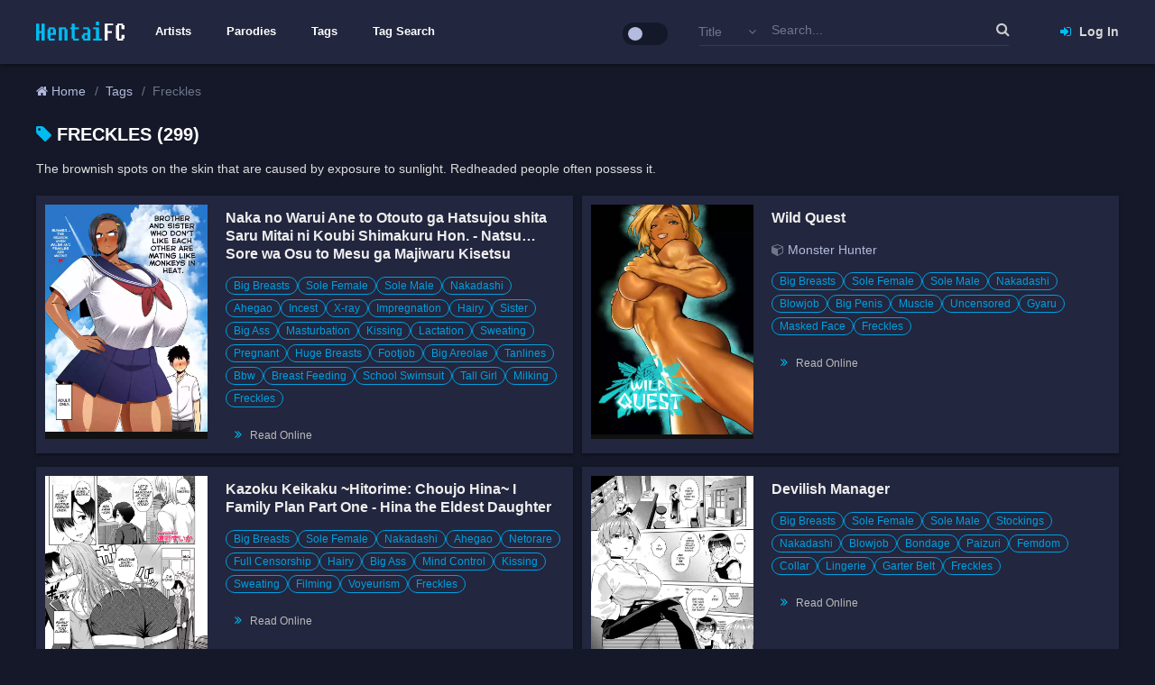

--- FILE ---
content_type: text/html; charset=UTF-8
request_url: https://hentaifc.com/tag/freckles
body_size: 10102
content:
<!DOCTYPE html>
<html lang="en">
	<head>
		<title>Freckles (Tag) - HentaiFC</title>
		<meta http-equiv="Content-Type" content="text/html; charset=utf-8"/>
		<meta name="viewport" content="width=device-width, initial-scale=1">
		<meta name="description" content="Tag: Freckles"/>
		<meta name="robots" content="noarchive">
		<meta name="referrer" content="never">
		
		<link rel="canonical" href="https://hentaifc.com/tag/freckles" />
		<link rel="shortcut icon" type="image/png" href="https://hentaifc.com/static/img/fav.png">
		
				<link rel="stylesheet" href="https://cdnjs.cloudflare.com/ajax/libs/uikit/2.27.2/css/uikit.almost-flat.min.css">
				
		<link rel="stylesheet" href="https://hentaifc.com/static/style-common.css?ver=1.3.1">
		<link rel="stylesheet" href="https://hentaifc.com/static/style.css?ver=1.5.5">
		<link rel="stylesheet" href="https://hentaifc.com/static/css/combine.css?v=1.1&slick&scroll-up&readmore_js">
		<link rel="stylesheet" href="https://hentaifc.com/static/css/slick-theme.css?ver=1.2.1"/>
				<script type="text/javascript">var cdn_loaded=1;</script>
		<script type="text/javascript" src="https://cdnjs.cloudflare.com/ajax/libs/jquery/1.10.2/jquery.min.js"></script>
		<script>window.jQuery || document.write('<script src="https://hentaifc.com/static/js/jquery-1.10.2.min.js"><\/script><link rel="stylesheet" href="https://hentaifc.com/static/css/uikit.almost-flat.min.css"><script type="text/javascript">cdn_loaded=0;<\/script>')</script>
				
		<script async src="https://www.googletagmanager.com/gtag/js?id=UA-163823547-1"></script>
<script>
  window.dataLayer = window.dataLayer || [];
  function gtag(){dataLayer.push(arguments);}
  gtag('js', new Date());

  gtag('config', 'UA-163823547-1');
</script>	</head>
	<body>
		<header id="header">
	<div class="uk-container uk-container-center">
				<div id="nav_sidebar" class="uk-offcanvas">
			<div class="uk-offcanvas-bar">
				<ul class="uk-nav uk-nav-offcanvas" data-uk-nav>
					<li><a href="http://hentaifc.com/artists"><h2 class="nav_label">Artists</h2></a></li><li><a href="http://hentaifc.com/parodies"><h2 class="nav_label">Parodies</h2></a></li><li><a href="http://hentaifc.com/tags"><h2 class="nav_label">Tags</h2></a></li><li><a href="http://hentaifc.com/tag-search"><h2 class="nav_label">Tag Search</h2></a></li>				</ul>
			</div>
		</div>
		<div id="header_top">
			<div class="uk-grid uk-grid-medium">
				<div class="uk-hidden-large uk-width-1-3">
					<a href="#" class="navbar_toggle" data-uk-offcanvas="{target:'#nav_sidebar'}">
						<span class="icon_bar"></span>
						<span class="icon_bar"></span>
						<span class="icon_bar"></span>
					</a>
				</div>
				<div class="uk-width-large-1-10 uk-width-1-3 col_header">
					<div class="logo">
						<a href="https://hentaifc.com" title="">
							<img src="https://hentaifc.com/static/img/logo.png" alt="" class=""/>
						</a>
					</div>
				</div>
				<div class="uk-width-large-5-10 uk-width-1-2 uk-visible-large">
					<div id="main-menu">
						<div class="uk-container uk-container-center">
							<ul id="navbar-mobile" class="uk-navbar-nav">
								<li><a href="http://hentaifc.com/artists"><h2 class="nav_label">Artists</h2></a></li><li><a href="http://hentaifc.com/parodies"><h2 class="nav_label">Parodies</h2></a></li><li><a href="http://hentaifc.com/tags"><h2 class="nav_label">Tags</h2></a></li><li><a href="http://hentaifc.com/tag-search"><h2 class="nav_label">Tag Search</h2></a></li>							</ul>
							<ul id="switch_theme_wrap" class="uk-navbar-nav uk-navbar-flip" title="Safe Mode">
								<input class="tgl tgl-flat" id="switch_theme" type="checkbox" /> <label class="tgl-btn" data-tg-off="Safe Mode" data-tg-on="Home" for="switch_theme"></label>
							</ul>
						</div>	
					</div>
				</div>
				<div class="uk-width-large-1-10 uk-push-3-10 uk-width-1-3">
					<div id="nav_user">
													<div id="user_tool">
								<a href="#modal_form" data-form="signin" class="open_popup_form transition" data-uk-modal><i class="uk-icon-sign-in transition"></i> Log In</a>
							</div>
												</div>
				</div>
				<div class="uk-width-large-3-10 uk-pull-1-10 uk-width-medium-1-1">
					<div id="f_search_wrap">
						<form id="f_search" class="uk-form uk-float-right transition" method="get" action="https://hentaifc.com">
							<input type="text" value="" placeholder="Search..." class="full-width" id="input_search" name="search"/>
							<div class="select_wrap"><select name="search_by" id="search_by">
								<option value="title">Title</option><option value="artist">Artist</option><option value="parody">Parody</option>							</select></div>
							<button type="submit" id="searchsubmit" class="uk-button uk-button-link"><i class="uk-icon-search"></i></button>
						</form>
						<div id="search_rs"></div>
					</div>
				</div>
			</div>
		</div>
	</div>
</header>		<div id="breadcrumb_wrap">
	<div class="uk-container uk-container-center">
		<ol class="uk-breadcrumb" vocab="http://schema.org/" typeof="BreadcrumbList"><li property="itemListElement" typeof="ListItem"><a href="http://hentaifc.com" property="item" typeof="WebPage"><span property="name" class=""><i class="uk-icon-home"></i> Home</span></a><meta property="position" content="1" /></li><li property="itemListElement" typeof="ListItem"><a href="https://hentaifc.com/tags" title="Tags" property="item" typeof="WebPage"><span property="name">Tags</span></a><meta property="position" content="2" /></li><li class="uk-active"><span>Freckles</span></li></ol>	</div>
</div>
<div id="wrap_content">
	<div class="uk-container uk-container-center">
		<div class="uk-grid uk-grid-medium">
			<div class="uk-width-large-1-1">
								<div class="block-title"><span><i class="uk-icon-tag"></i> Freckles (299)</span></div>
				<div class="block-body">The brownish spots on the skin that are caused by exposure to sunlight. Redheaded people often possess it.</div>
				<div id="book_list">
				<div class="uk-grid uk-grid-small"><div class="uk-width-large-1-2 uk-width-1-1 wrap_item"><div class="item transition" data-genre=",2,6,8,10,15,17,27,33,61,36,48,54,103,42,73,51,70,50,110,81,90,178,102,181,223,254," data-id="77510" title="Naka no Warui Ane to Otouto ga Hatsujou shita Saru Mitai ni Koubi Shimakuru Hon. - Natsu… Sore wa Osu to Mesu ga Majiwaru Kisetsu">
	<div class="media">
		<div class="wrap_img">
			<a href="https://hentaifc.com/e/77510"><img src="https://s2.hentaifc.com/token/7010565786bn%3Apw04%3Aw3%3A2l5-%3Ao8wip.9bv.53ereec2.-9t/cover.jpg" data-src="https://s2.hentaifc.com/token/7010565786bn%3Apw04%3Aw3%3A2l5-%3Ao8wip.9bv.53ereec2.-9t/cover.jpg" alt="[Cover]"/></a>
		</div>
	</div>
	<div class="text">
		
		<h3 class="title">
						<a href="https://hentaifc.com/e/77510">Naka no Warui Ane to Otouto ga Hatsujou shita Saru Mitai ni Koubi Shimakuru Hon. - Natsu&hellip; Sore wa Osu to Mesu ga Majiwaru Kisetsu</a>
		</h3>
				<div class="genres uk-text-small">
		<a href="https://hentaifc.com/tag/big-breasts">Big Breasts</a><a href="https://hentaifc.com/tag/sole-female">Sole Female</a><a href="https://hentaifc.com/tag/sole-male">Sole Male</a><a href="https://hentaifc.com/tag/nakadashi">Nakadashi</a><a href="https://hentaifc.com/tag/ahegao">Ahegao</a><a href="https://hentaifc.com/tag/incest">Incest</a><a href="https://hentaifc.com/tag/x-ray">X-ray</a><a href="https://hentaifc.com/tag/impregnation">Impregnation</a><a href="https://hentaifc.com/tag/hairy">Hairy</a><a href="https://hentaifc.com/tag/sister">Sister</a><a href="https://hentaifc.com/tag/big-ass">Big Ass</a><a href="https://hentaifc.com/tag/masturbation">Masturbation</a><a href="https://hentaifc.com/tag/kissing">Kissing</a><a href="https://hentaifc.com/tag/lactation">Lactation</a><a href="https://hentaifc.com/tag/sweating">Sweating</a><a href="https://hentaifc.com/tag/pregnant">Pregnant</a><a href="https://hentaifc.com/tag/huge-breasts">Huge Breasts</a><a href="https://hentaifc.com/tag/footjob">Footjob</a><a href="https://hentaifc.com/tag/big-areolae">Big Areolae</a><a href="https://hentaifc.com/tag/tanlines">Tanlines</a><a href="https://hentaifc.com/tag/bbw">Bbw</a><a href="https://hentaifc.com/tag/breast-feeding">Breast Feeding</a><a href="https://hentaifc.com/tag/school-swimsuit">School Swimsuit</a><a href="https://hentaifc.com/tag/tall-girl">Tall Girl</a><a href="https://hentaifc.com/tag/milking">Milking</a><a href="https://hentaifc.com/tag/freckles">Freckles</a>		</div>
	<div class="first_chapter"><i class="uk-icon-angle-double-right"></i> <a href="https://hentaifc.com/e/77510/c0">Read Online</a></div>	</div>
</div></div><div class="uk-width-large-1-2 uk-width-1-1 wrap_item"><div class="item transition" data-genre=",2,6,8,10,11,57,55,68,116,165,254," data-id="77355" title="Wild Quest">
	<div class="media">
		<div class="wrap_img">
			<a href="https://hentaifc.com/e/77355"><img src="https://s2.hentaifc.com/token/7010565786bn%3Apw00%3Aw3%3A2l5-%3Ao5wip.1bv.53ereec7.-8t/cover.jpg" data-src="https://s2.hentaifc.com/token/7010565786bn%3Apw00%3Aw3%3A2l5-%3Ao5wip.1bv.53ereec7.-8t/cover.jpg" alt="[Cover]"/></a>
		</div>
	</div>
	<div class="text">
		
		<h3 class="title">
						<a href="https://hentaifc.com/e/77355">Wild Quest</a>
		</h3>
				<div class="parodies">
			<i class="uk-icon-cube"></i>
			<a class="parody" href="https://hentaifc.com/parody/monster-hunter.211">Monster Hunter</a>		</div>
				<div class="genres uk-text-small">
		<a href="https://hentaifc.com/tag/big-breasts">Big Breasts</a><a href="https://hentaifc.com/tag/sole-female">Sole Female</a><a href="https://hentaifc.com/tag/sole-male">Sole Male</a><a href="https://hentaifc.com/tag/nakadashi">Nakadashi</a><a href="https://hentaifc.com/tag/blowjob">Blowjob</a><a href="https://hentaifc.com/tag/big-penis">Big Penis</a><a href="https://hentaifc.com/tag/muscle">Muscle</a><a href="https://hentaifc.com/tag/uncensored">Uncensored</a><a href="https://hentaifc.com/tag/gyaru">Gyaru</a><a href="https://hentaifc.com/tag/masked-face">Masked Face</a><a href="https://hentaifc.com/tag/freckles">Freckles</a>		</div>
	<div class="first_chapter"><i class="uk-icon-angle-double-right"></i> <a href="https://hentaifc.com/e/77355/c0">Read Online</a></div>	</div>
</div></div><div class="uk-width-large-1-2 uk-width-1-1 wrap_item"><div class="item transition" data-genre=",2,6,10,15,348,32,61,48,56,103,73,114,226,254," data-id="77304" title="Kazoku Keikaku ~Hitorime: Choujo Hina~ I Family Plan Part One - Hina the Eldest Daughter">
	<div class="media">
		<div class="wrap_img">
			<a href="https://hentaifc.com/e/77304"><img src="https://s2.hentaifc.com/token/7010565786bn%3Apw73%3Aw3%3A2l5-%3Ao2wip.9bv.53ereec0.-7t/cover.jpg" data-src="https://s2.hentaifc.com/token/7010565786bn%3Apw73%3Aw3%3A2l5-%3Ao2wip.9bv.53ereec0.-7t/cover.jpg" alt="[Cover]"/></a>
		</div>
	</div>
	<div class="text">
		
		<h3 class="title">
						<a href="https://hentaifc.com/e/77304">Kazoku Keikaku ~Hitorime: Choujo Hina~ I Family Plan Part One - Hina the Eldest Daughter</a>
		</h3>
				<div class="genres uk-text-small">
		<a href="https://hentaifc.com/tag/big-breasts">Big Breasts</a><a href="https://hentaifc.com/tag/sole-female">Sole Female</a><a href="https://hentaifc.com/tag/nakadashi">Nakadashi</a><a href="https://hentaifc.com/tag/ahegao">Ahegao</a><a href="https://hentaifc.com/tag/netorare">Netorare</a><a href="https://hentaifc.com/tag/full-censorship">Full Censorship</a><a href="https://hentaifc.com/tag/hairy">Hairy</a><a href="https://hentaifc.com/tag/big-ass">Big Ass</a><a href="https://hentaifc.com/tag/mind-control">Mind Control</a><a href="https://hentaifc.com/tag/kissing">Kissing</a><a href="https://hentaifc.com/tag/sweating">Sweating</a><a href="https://hentaifc.com/tag/filming">Filming</a><a href="https://hentaifc.com/tag/voyeurism">Voyeurism</a><a href="https://hentaifc.com/tag/freckles">Freckles</a>		</div>
	<div class="first_chapter"><i class="uk-icon-angle-double-right"></i> <a href="https://hentaifc.com/e/77304/c0">Read Online</a></div>	</div>
</div></div><div class="uk-width-large-1-2 uk-width-1-1 wrap_item"><div class="item transition" data-genre=",2,6,8,5,10,11,12,22,31,39,67,63,254," data-id="77030" title="Devilish Manager">
	<div class="media">
		<div class="wrap_img">
			<a href="https://hentaifc.com/e/77030"><img src="https://s2.hentaifc.com/token/7010565786bn%3Apw76%3Aw3%3A2l5-%3Ao8wip.2bv.53ereec6.-5t/cover.jpg" data-src="https://s2.hentaifc.com/token/7010565786bn%3Apw76%3Aw3%3A2l5-%3Ao8wip.2bv.53ereec6.-5t/cover.jpg" alt="[Cover]"/></a>
		</div>
	</div>
	<div class="text">
		
		<h3 class="title">
						<a href="https://hentaifc.com/e/77030">Devilish Manager</a>
		</h3>
				<div class="genres uk-text-small">
		<a href="https://hentaifc.com/tag/big-breasts">Big Breasts</a><a href="https://hentaifc.com/tag/sole-female">Sole Female</a><a href="https://hentaifc.com/tag/sole-male">Sole Male</a><a href="https://hentaifc.com/tag/stockings">Stockings</a><a href="https://hentaifc.com/tag/nakadashi">Nakadashi</a><a href="https://hentaifc.com/tag/blowjob">Blowjob</a><a href="https://hentaifc.com/tag/bondage">Bondage</a><a href="https://hentaifc.com/tag/paizuri">Paizuri</a><a href="https://hentaifc.com/tag/femdom">Femdom</a><a href="https://hentaifc.com/tag/collar">Collar</a><a href="https://hentaifc.com/tag/lingerie">Lingerie</a><a href="https://hentaifc.com/tag/garter-belt">Garter Belt</a><a href="https://hentaifc.com/tag/freckles">Freckles</a>		</div>
	<div class="first_chapter"><i class="uk-icon-angle-double-right"></i> <a href="https://hentaifc.com/e/77030/c0">Read Online</a></div>	</div>
</div></div><div class="uk-width-large-1-2 uk-width-1-1 wrap_item"><div class="item transition" data-genre=",6,8,10,27,91,103,82,71,175,254," data-id="76941" title="Marushii Natsu">
	<div class="media">
		<div class="wrap_img">
			<a href="https://hentaifc.com/e/76941"><img src="https://s2.hentaifc.com/token/7010565786bn%3Apw15%3Aw3%3A2l5-%3Ao7wip.1bv.53ereec2.-5t/cover.jpg" data-src="https://s2.hentaifc.com/token/7010565786bn%3Apw15%3Aw3%3A2l5-%3Ao7wip.1bv.53ereec2.-5t/cover.jpg" alt="[Cover]"/></a>
		</div>
	</div>
	<div class="text">
		
		<h3 class="title">
						<a href="https://hentaifc.com/e/76941">Marushii Natsu</a>
		</h3>
				<div class="parodies">
			<i class="uk-icon-cube"></i>
			<a class="parody" href="https://hentaifc.com/parody/pokemon.127">Pokemon</a>, <a class="parody" href="https://hentaifc.com/parody/pocket-monsters.1364">Pocket Monsters</a>		</div>
				<div class="genres">
		<a href="https://hentaifc.com/tag/sole-female">Sole Female</a><a href="https://hentaifc.com/tag/sole-male">Sole Male</a><a href="https://hentaifc.com/tag/nakadashi">Nakadashi</a><a href="https://hentaifc.com/tag/x-ray">X-ray</a><a href="https://hentaifc.com/tag/kemonomimi">Kemonomimi</a><a href="https://hentaifc.com/tag/kissing">Kissing</a><a href="https://hentaifc.com/tag/handjob">Handjob</a><a href="https://hentaifc.com/tag/small-breasts">Small Breasts</a><a href="https://hentaifc.com/tag/cosplaying">Cosplaying</a><a href="https://hentaifc.com/tag/freckles">Freckles</a>		</div>
	<div class="first_chapter"><i class="uk-icon-angle-double-right"></i> <a href="https://hentaifc.com/e/76941/c0">Read Online</a></div>	</div>
</div></div><div class="uk-width-large-1-2 uk-width-1-1 wrap_item"><div class="item transition" data-genre=",2,6,8,10,11,15,27,72,87,106,254,324," data-id="76714" title="My Nurse Takes Care of My Sexual Needs With A Disgusted Look On Her Face">
	<div class="media">
		<div class="wrap_img">
			<a href="https://hentaifc.com/e/76714"><img src="https://s2.hentaifc.com/token/701056578623rn03%3A.3p-i5l%3Ac8wwg31po.b%3Aveej%3A7.-5t/cover.jpg" data-src="https://s2.hentaifc.com/token/701056578623rn03%3A.3p-i5l%3Ac8wwg31po.b%3Aveej%3A7.-5t/cover.jpg" alt="[Cover]"/></a>
		</div>
	</div>
	<div class="text">
		
		<h3 class="title">
						<a href="https://hentaifc.com/e/76714">My Nurse Takes Care of My Sexual Needs With A Disgusted Look On Her Face</a>
		</h3>
				<div class="genres uk-text-small">
		<a href="https://hentaifc.com/tag/big-breasts">Big Breasts</a><a href="https://hentaifc.com/tag/sole-female">Sole Female</a><a href="https://hentaifc.com/tag/sole-male">Sole Male</a><a href="https://hentaifc.com/tag/nakadashi">Nakadashi</a><a href="https://hentaifc.com/tag/blowjob">Blowjob</a><a href="https://hentaifc.com/tag/ahegao">Ahegao</a><a href="https://hentaifc.com/tag/x-ray">X-ray</a><a href="https://hentaifc.com/tag/unusual-pupils">Unusual Pupils</a><a href="https://hentaifc.com/tag/condom">Condom</a><a href="https://hentaifc.com/tag/nurse">Nurse</a><a href="https://hentaifc.com/tag/freckles">Freckles</a><a href="https://hentaifc.com/tag/clothed-female-nude-male">Clothed Female Nude Male</a>		</div>
	<div class="first_chapter"><i class="uk-icon-angle-double-right"></i> <a href="https://hentaifc.com/e/76714/c0">Read Online</a></div>	</div>
</div></div><div class="uk-width-large-1-2 uk-width-1-1 wrap_item"><div class="item transition" data-genre=",2,6,10,11,7,13,28,27,22,77,34,57,44,48,47,70,136,84,110,95,149,113,248,254," data-id="76665" title="What We Have Is Strictly Business.">
	<div class="media">
		<div class="wrap_img">
			<a href="https://hentaifc.com/e/76665"><img src="https://s2.hentaifc.com/token/7010565786bn%3Apw50%3Aw3%3A2l5-%3Ao9wip.1bv.53ereec8.-3t/cover.jpg" data-src="https://s2.hentaifc.com/token/7010565786bn%3Apw50%3Aw3%3A2l5-%3Ao9wip.1bv.53ereec8.-3t/cover.jpg" alt="[Cover]"/></a>
		</div>
	</div>
	<div class="text">
		
		<h3 class="title">
						<a href="https://hentaifc.com/e/76665">What We Have Is Strictly Business.</a>
		</h3>
				<div class="genres uk-text-small">
		<a href="https://hentaifc.com/tag/big-breasts">Big Breasts</a><a href="https://hentaifc.com/tag/sole-female">Sole Female</a><a href="https://hentaifc.com/tag/nakadashi">Nakadashi</a><a href="https://hentaifc.com/tag/blowjob">Blowjob</a><a href="https://hentaifc.com/tag/schoolgirl-uniform">Schoolgirl Uniform</a><a href="https://hentaifc.com/tag/rape">Rape</a><a href="https://hentaifc.com/tag/dark-skin">Dark Skin</a><a href="https://hentaifc.com/tag/x-ray">X-ray</a><a href="https://hentaifc.com/tag/paizuri">Paizuri</a><a href="https://hentaifc.com/tag/ponytail">Ponytail</a><a href="https://hentaifc.com/tag/dilf">Dilf</a><a href="https://hentaifc.com/tag/big-penis">Big Penis</a><a href="https://hentaifc.com/tag/bbm">Bbm</a><a href="https://hentaifc.com/tag/big-ass">Big Ass</a><a href="https://hentaifc.com/tag/teacher">Teacher</a><a href="https://hentaifc.com/tag/huge-breasts">Huge Breasts</a><a href="https://hentaifc.com/tag/beauty-mark">Beauty Mark</a><a href="https://hentaifc.com/tag/prostitution">Prostitution</a><a href="https://hentaifc.com/tag/big-areolae">Big Areolae</a><a href="https://hentaifc.com/tag/blackmail">Blackmail</a><a href="https://hentaifc.com/tag/bald">Bald</a><a href="https://hentaifc.com/tag/deepthroat">Deepthroat</a><a href="https://hentaifc.com/tag/emotionless-sex">Emotionless Sex</a><a href="https://hentaifc.com/tag/freckles">Freckles</a>		</div>
	<div class="first_chapter"><i class="uk-icon-angle-double-right"></i> <a href="https://hentaifc.com/e/76665/c0">Read Online</a></div>	</div>
</div></div><div class="uk-width-large-1-2 uk-width-1-1 wrap_item"><div class="item transition" data-genre=",2,6,8,11,15,27,22,25,57,55,103,38,173,141,254,276,260," data-id="76601" title="Martial Art Idiot">
	<div class="media">
		<div class="wrap_img">
			<a href="https://hentaifc.com/e/76601"><img src="https://s2.hentaifc.com/token/7010565786bn%3Apw00%3Aw3%3A2l5-%3Ao7wip.4bv.53ereec8.-3t/cover.jpg" data-src="https://s2.hentaifc.com/token/7010565786bn%3Apw00%3Aw3%3A2l5-%3Ao7wip.4bv.53ereec8.-3t/cover.jpg" alt="[Cover]"/></a>
		</div>
	</div>
	<div class="text">
		
		<h3 class="title">
						<a href="https://hentaifc.com/e/76601">Martial Art Idiot</a>
		</h3>
				<div class="genres uk-text-small">
		<a href="https://hentaifc.com/tag/big-breasts">Big Breasts</a><a href="https://hentaifc.com/tag/sole-female">Sole Female</a><a href="https://hentaifc.com/tag/sole-male">Sole Male</a><a href="https://hentaifc.com/tag/blowjob">Blowjob</a><a href="https://hentaifc.com/tag/ahegao">Ahegao</a><a href="https://hentaifc.com/tag/x-ray">X-ray</a><a href="https://hentaifc.com/tag/paizuri">Paizuri</a><a href="https://hentaifc.com/tag/sex-toys">Sex Toys</a><a href="https://hentaifc.com/tag/big-penis">Big Penis</a><a href="https://hentaifc.com/tag/muscle">Muscle</a><a href="https://hentaifc.com/tag/kissing">Kissing</a><a href="https://hentaifc.com/tag/mind-break">Mind Break</a><a href="https://hentaifc.com/tag/squirting">Squirting</a><a href="https://hentaifc.com/tag/tomboy">Tomboy</a><a href="https://hentaifc.com/tag/freckles">Freckles</a><a href="https://hentaifc.com/tag/coach">Coach</a><a href="https://hentaifc.com/tag/dougi">Dougi</a>		</div>
	<div class="first_chapter"><i class="uk-icon-angle-double-right"></i> <a href="https://hentaifc.com/e/76601/c0">Read Online</a></div>	</div>
</div></div><div class="uk-width-large-1-2 uk-width-1-1 wrap_item"><div class="item transition" data-genre=",2,6,10,11,7,104,13,21,17,22,29,35,36,45,56,103,181,248,345,254," data-id="76330" title="Bath Time with Big Sis ~Minoru-kun, the Paizuri Lover's Naughty Hypnosis Spell~">
	<div class="media">
		<div class="wrap_img">
			<a href="https://hentaifc.com/e/76330"><img src="https://s2.hentaifc.com/token/7010565786bn%3Apw23%3Aw3%3A2l5-%3Ao7wip.9bv.53ereec0.-1t/cover.jpg" data-src="https://s2.hentaifc.com/token/7010565786bn%3Apw23%3Aw3%3A2l5-%3Ao7wip.9bv.53ereec0.-1t/cover.jpg" alt="[Cover]"/></a>
		</div>
	</div>
	<div class="text">
		
		<h3 class="title">
						<a href="https://hentaifc.com/e/76330">Bath Time with Big Sis ~Minoru-kun, the Paizuri Lover&#039;s Naughty Hypnosis Spell~</a>
		</h3>
				<div class="genres uk-text-small">
		<a href="https://hentaifc.com/tag/big-breasts">Big Breasts</a><a href="https://hentaifc.com/tag/sole-female">Sole Female</a><a href="https://hentaifc.com/tag/nakadashi">Nakadashi</a><a href="https://hentaifc.com/tag/blowjob">Blowjob</a><a href="https://hentaifc.com/tag/schoolgirl-uniform">Schoolgirl Uniform</a><a href="https://hentaifc.com/tag/shota">Shota</a><a href="https://hentaifc.com/tag/rape">Rape</a><a href="https://hentaifc.com/tag/mosaic-censorship">Mosaic Censorship</a><a href="https://hentaifc.com/tag/incest">Incest</a><a href="https://hentaifc.com/tag/paizuri">Paizuri</a><a href="https://hentaifc.com/tag/swimsuit">Swimsuit</a><a href="https://hentaifc.com/tag/pantyhose">Pantyhose</a><a href="https://hentaifc.com/tag/sister">Sister</a><a href="https://hentaifc.com/tag/bikini">Bikini</a><a href="https://hentaifc.com/tag/mind-control">Mind Control</a><a href="https://hentaifc.com/tag/kissing">Kissing</a><a href="https://hentaifc.com/tag/tall-girl">Tall Girl</a><a href="https://hentaifc.com/tag/emotionless-sex">Emotionless Sex</a><a href="https://hentaifc.com/tag/small-penis">Small Penis</a><a href="https://hentaifc.com/tag/freckles">Freckles</a>		</div>
	<div class="first_chapter"><i class="uk-icon-angle-double-right"></i> <a href="https://hentaifc.com/e/76330/c0">Read Online</a></div>	</div>
</div></div><div class="uk-width-large-1-2 uk-width-1-1 wrap_item"><div class="item transition" data-genre=",2,6,8,5,10,11,7,9,15,28,27,78,57,35,55,48,103,70,72,87,110,266,254," data-id="75982" title="The Awakening of Tsukasa Uesugi: Winter">
	<div class="media">
		<div class="wrap_img">
			<a href="https://hentaifc.com/e/75982"><img src="https://s2.hentaifc.com/token/7010565786bn%3Apw96%3Aw3%3A2l5-%3Ao3wip.2bv.43ereec9.-8t/cover.jpg" data-src="https://s2.hentaifc.com/token/7010565786bn%3Apw96%3Aw3%3A2l5-%3Ao3wip.2bv.43ereec9.-8t/cover.jpg" alt="[Cover]"/></a>
		</div>
	</div>
	<div class="text">
		
		<h3 class="title">
						<a href="https://hentaifc.com/e/75982">The Awakening of Tsukasa Uesugi: Winter</a>
		</h3>
				<div class="genres uk-text-small">
		<a href="https://hentaifc.com/tag/big-breasts">Big Breasts</a><a href="https://hentaifc.com/tag/sole-female">Sole Female</a><a href="https://hentaifc.com/tag/sole-male">Sole Male</a><a href="https://hentaifc.com/tag/stockings">Stockings</a><a href="https://hentaifc.com/tag/nakadashi">Nakadashi</a><a href="https://hentaifc.com/tag/blowjob">Blowjob</a><a href="https://hentaifc.com/tag/schoolgirl-uniform">Schoolgirl Uniform</a><a href="https://hentaifc.com/tag/glasses">Glasses</a><a href="https://hentaifc.com/tag/ahegao">Ahegao</a><a href="https://hentaifc.com/tag/dark-skin">Dark Skin</a><a href="https://hentaifc.com/tag/x-ray">X-ray</a><a href="https://hentaifc.com/tag/twintails">Twintails</a><a href="https://hentaifc.com/tag/big-penis">Big Penis</a><a href="https://hentaifc.com/tag/pantyhose">Pantyhose</a><a href="https://hentaifc.com/tag/muscle">Muscle</a><a href="https://hentaifc.com/tag/big-ass">Big Ass</a><a href="https://hentaifc.com/tag/kissing">Kissing</a><a href="https://hentaifc.com/tag/huge-breasts">Huge Breasts</a><a href="https://hentaifc.com/tag/unusual-pupils">Unusual Pupils</a><a href="https://hentaifc.com/tag/condom">Condom</a><a href="https://hentaifc.com/tag/big-areolae">Big Areolae</a><a href="https://hentaifc.com/tag/tall-man">Tall Man</a><a href="https://hentaifc.com/tag/freckles">Freckles</a>		</div>
	<div class="first_chapter"><i class="uk-icon-angle-double-right"></i> <a href="https://hentaifc.com/e/75982/c0">Read Online</a></div>	</div>
</div></div><div class="uk-width-large-1-2 uk-width-1-1 wrap_item"><div class="item transition" data-genre=",2,26,56,58,92,264,69,86,117,254,219," data-id="75956" title="As Thy Masseuse Commands ~nipple, clitoris, and urethra titillation~">
	<div class="media">
		<div class="wrap_img">
			<a href="https://hentaifc.com/e/75956"><img src="https://s2.hentaifc.com/token/7010565786bn%3Apw66%3Aw3%3A2l5-%3Ao7wip.9bv.43ereec2.-8t/cover.jpg" data-src="https://s2.hentaifc.com/token/7010565786bn%3Apw66%3Aw3%3A2l5-%3Ao7wip.9bv.43ereec2.-8t/cover.jpg" alt="[Cover]"/></a>
		</div>
	</div>
	<div class="text">
		
		<h3 class="title">
						<a href="https://hentaifc.com/e/75956">As Thy Masseuse Commands ~nipple, clitoris, and urethra titillation~</a>
		</h3>
				<div class="genres uk-text-small">
		<a href="https://hentaifc.com/tag/big-breasts">Big Breasts</a><a href="https://hentaifc.com/tag/yuri">Yuri</a><a href="https://hentaifc.com/tag/mind-control">Mind Control</a><a href="https://hentaifc.com/tag/females-only">Females Only</a><a href="https://hentaifc.com/tag/fingering">Fingering</a><a href="https://hentaifc.com/tag/gloves">Gloves</a><a href="https://hentaifc.com/tag/urination">Urination</a><a href="https://hentaifc.com/tag/inflation">Inflation</a><a href="https://hentaifc.com/tag/urethra-insertion">Urethra Insertion</a><a href="https://hentaifc.com/tag/freckles">Freckles</a><a href="https://hentaifc.com/tag/big-clit">Big Clit</a>		</div>
	<div class="first_chapter"><i class="uk-icon-angle-double-right"></i> <a href="https://hentaifc.com/e/75956/c0">Read Online</a></div>	</div>
</div></div><div class="uk-width-large-1-2 uk-width-1-1 wrap_item"><div class="item transition" data-genre=",3,7,9,13,12,25,78,26,31,58,92,65,80,95,184,150,313,254," data-id="75515" title="Shinozaki and the Predatory Lesbians">
	<div class="media">
		<div class="wrap_img">
			<a href="https://hentaifc.com/e/75515"><img src="https://s2.hentaifc.com/token/7010565786.t9n%3Apw.t54w-_h32v3w.lto592c%3Asb%2A-bieree65p%2A-p/cover.jpg" data-src="https://s2.hentaifc.com/token/7010565786.t9n%3Apw.t54w-_h32v3w.lto592c%3Asb%2A-bieree65p%2A-p/cover.jpg" alt="[Cover]"/></a>
		</div>
	</div>
	<div class="text">
		
		<h3 class="title">
						<a href="https://hentaifc.com/e/75515">Shinozaki and the Predatory Lesbians</a>
		</h3>
				<div class="genres uk-text-small">
		<a href="https://hentaifc.com/tag/group">Group</a><a href="https://hentaifc.com/tag/schoolgirl-uniform">Schoolgirl Uniform</a><a href="https://hentaifc.com/tag/glasses">Glasses</a><a href="https://hentaifc.com/tag/rape">Rape</a><a href="https://hentaifc.com/tag/bondage">Bondage</a><a href="https://hentaifc.com/tag/sex-toys">Sex Toys</a><a href="https://hentaifc.com/tag/twintails">Twintails</a><a href="https://hentaifc.com/tag/yuri">Yuri</a><a href="https://hentaifc.com/tag/femdom">Femdom</a><a href="https://hentaifc.com/tag/females-only">Females Only</a><a href="https://hentaifc.com/tag/fingering">Fingering</a><a href="https://hentaifc.com/tag/gag">Gag</a><a href="https://hentaifc.com/tag/blindfold">Blindfold</a><a href="https://hentaifc.com/tag/blackmail">Blackmail</a><a href="https://hentaifc.com/tag/crotch-tattoo">Crotch Tattoo</a><a href="https://hentaifc.com/tag/chikan">Chikan</a><a href="https://hentaifc.com/tag/thick-eyebrows">Thick Eyebrows</a><a href="https://hentaifc.com/tag/freckles">Freckles</a>		</div>
	<div class="first_chapter"><i class="uk-icon-angle-double-right"></i> <a href="https://hentaifc.com/e/75515/c0">Read Online</a></div>	</div>
</div></div><div class="uk-width-large-1-2 uk-width-1-1 wrap_item"><div class="item transition" data-genre=",2,3,10,11,9,28,27,22,78,29,77,39,57,45,48,54,68,73,103,70,87,98,84,110,138,173,123,158,167,174,226,169,263,254," data-id="74915" title="A-Block: Tips Please!">
	<div class="media">
		<div class="wrap_img">
			<a href="https://hentaifc.com/e/74915"><img src="https://s2.hentaifc.com/token/7010565786.t4n%3Apw.t54w-_h34v3w.lto272c%3Asb%2A-bieree82p%2A-p/cover.jpg" data-src="https://s2.hentaifc.com/token/7010565786.t4n%3Apw.t54w-_h34v3w.lto272c%3Asb%2A-bieree82p%2A-p/cover.jpg" alt="[Cover]"/></a>
		</div>
	</div>
	<div class="text">
		
		<h3 class="title">
						<a href="https://hentaifc.com/e/74915">A-Block: Tips Please!</a>
		</h3>
				<div class="genres uk-text-small">
		<a href="https://hentaifc.com/tag/big-breasts">Big Breasts</a><a href="https://hentaifc.com/tag/group">Group</a><a href="https://hentaifc.com/tag/nakadashi">Nakadashi</a><a href="https://hentaifc.com/tag/blowjob">Blowjob</a><a href="https://hentaifc.com/tag/glasses">Glasses</a><a href="https://hentaifc.com/tag/dark-skin">Dark Skin</a><a href="https://hentaifc.com/tag/x-ray">X-ray</a><a href="https://hentaifc.com/tag/paizuri">Paizuri</a><a href="https://hentaifc.com/tag/twintails">Twintails</a><a href="https://hentaifc.com/tag/swimsuit">Swimsuit</a><a href="https://hentaifc.com/tag/ponytail">Ponytail</a><a href="https://hentaifc.com/tag/collar">Collar</a><a href="https://hentaifc.com/tag/big-penis">Big Penis</a><a href="https://hentaifc.com/tag/bikini">Bikini</a><a href="https://hentaifc.com/tag/big-ass">Big Ass</a><a href="https://hentaifc.com/tag/masturbation">Masturbation</a><a href="https://hentaifc.com/tag/uncensored">Uncensored</a><a href="https://hentaifc.com/tag/sweating">Sweating</a><a href="https://hentaifc.com/tag/kissing">Kissing</a><a href="https://hentaifc.com/tag/huge-breasts">Huge Breasts</a><a href="https://hentaifc.com/tag/condom">Condom</a><a href="https://hentaifc.com/tag/cunnilingus">Cunnilingus</a><a href="https://hentaifc.com/tag/prostitution">Prostitution</a><a href="https://hentaifc.com/tag/big-areolae">Big Areolae</a><a href="https://hentaifc.com/tag/sole-dickgirl">Sole Dickgirl</a><a href="https://hentaifc.com/tag/squirting">Squirting</a><a href="https://hentaifc.com/tag/inverted-nipples">Inverted Nipples</a><a href="https://hentaifc.com/tag/shemale">Shemale</a><a href="https://hentaifc.com/tag/leg-lock">Leg Lock</a><a href="https://hentaifc.com/tag/gokkun">Gokkun</a><a href="https://hentaifc.com/tag/voyeurism">Voyeurism</a><a href="https://hentaifc.com/tag/facesitting">Facesitting</a><a href="https://hentaifc.com/tag/swinging">Swinging</a><a href="https://hentaifc.com/tag/freckles">Freckles</a>		</div>
	<div class="first_chapter"><i class="uk-icon-angle-double-right"></i> <a href="https://hentaifc.com/e/74915/c0">Read Online</a></div>	</div>
</div></div><div class="uk-width-large-1-2 uk-width-1-1 wrap_item"><div class="item transition" data-genre=",6,10,11,7,9,17,27,348,43,126,124,144,177,254," data-id="74427" title="She Broke Me ~my first love is fucking my family~">
	<div class="media">
		<div class="wrap_img">
			<a href="https://hentaifc.com/e/74427"><img src="https://s2.hentaifc.com/token/7010565786.t4n%3Apw.t53w-_h31v3w.lto292c%3Asb%2A-bieree39p%2A-p/cover.jpg" data-src="https://s2.hentaifc.com/token/7010565786.t4n%3Apw.t53w-_h31v3w.lto292c%3Asb%2A-bieree39p%2A-p/cover.jpg" alt="[Cover]"/></a>
		</div>
	</div>
	<div class="text">
		
		<h3 class="title">
						<a href="https://hentaifc.com/e/74427">She Broke Me ~my first love is fucking my family~</a>
		</h3>
				<div class="genres uk-text-small">
		<a href="https://hentaifc.com/tag/sole-female">Sole Female</a><a href="https://hentaifc.com/tag/nakadashi">Nakadashi</a><a href="https://hentaifc.com/tag/blowjob">Blowjob</a><a href="https://hentaifc.com/tag/schoolgirl-uniform">Schoolgirl Uniform</a><a href="https://hentaifc.com/tag/glasses">Glasses</a><a href="https://hentaifc.com/tag/incest">Incest</a><a href="https://hentaifc.com/tag/x-ray">X-ray</a><a href="https://hentaifc.com/tag/netorare">Netorare</a><a href="https://hentaifc.com/tag/cheating">Cheating</a><a href="https://hentaifc.com/tag/inseki">Inseki</a><a href="https://hentaifc.com/tag/daughter">Daughter</a><a href="https://hentaifc.com/tag/snuff">Snuff</a><a href="https://hentaifc.com/tag/blood">Blood</a><a href="https://hentaifc.com/tag/freckles">Freckles</a>		</div>
	<div class="first_chapter"><i class="uk-icon-angle-double-right"></i> <a href="https://hentaifc.com/e/74427/c0">Read Online</a></div>	</div>
</div></div><div class="uk-width-large-1-2 uk-width-1-1 wrap_item"><div class="item transition" data-genre=",2,3,10,11,9,15,17,23,27,19,78,77,57,35,42,47,62,92,136,138,124,217,223,254,213," data-id="74245" title="Zenbu, Sensei no Sei. 2 Zenpen Futanari Jokyoushi ga Yokkyuu Fuman na Hogosha o Sukkiri Saseru Hanashi.">
	<div class="media">
		<div class="wrap_img">
			<a href="https://hentaifc.com/e/74245"><img src="https://s2.hentaifc.com/token/7010565786.t3n%3Apw.t53w-_h32v3w.lto362c%3Asb%2A-bieree68p%2A-p/cover.jpg" data-src="https://s2.hentaifc.com/token/7010565786.t3n%3Apw.t53w-_h32v3w.lto362c%3Asb%2A-bieree68p%2A-p/cover.jpg" alt="[Cover]"/></a>
		</div>
	</div>
	<div class="text">
		
		<h3 class="title">
						<a href="https://hentaifc.com/e/74245">Zenbu, Sensei no Sei. 2 Zenpen Futanari Jokyoushi ga Yokkyuu Fuman na Hogosha o Sukkiri Saseru Hanashi.</a>
		</h3>
				<div class="genres uk-text-small">
		<a href="https://hentaifc.com/tag/big-breasts">Big Breasts</a><a href="https://hentaifc.com/tag/group">Group</a><a href="https://hentaifc.com/tag/nakadashi">Nakadashi</a><a href="https://hentaifc.com/tag/blowjob">Blowjob</a><a href="https://hentaifc.com/tag/glasses">Glasses</a><a href="https://hentaifc.com/tag/ahegao">Ahegao</a><a href="https://hentaifc.com/tag/incest">Incest</a><a href="https://hentaifc.com/tag/milf">Milf</a><a href="https://hentaifc.com/tag/x-ray">X-ray</a><a href="https://hentaifc.com/tag/futanari">Futanari</a><a href="https://hentaifc.com/tag/twintails">Twintails</a><a href="https://hentaifc.com/tag/ponytail">Ponytail</a><a href="https://hentaifc.com/tag/big-penis">Big Penis</a><a href="https://hentaifc.com/tag/pantyhose">Pantyhose</a><a href="https://hentaifc.com/tag/lactation">Lactation</a><a href="https://hentaifc.com/tag/teacher">Teacher</a><a href="https://hentaifc.com/tag/mother">Mother</a><a href="https://hentaifc.com/tag/fingering">Fingering</a><a href="https://hentaifc.com/tag/beauty-mark">Beauty Mark</a><a href="https://hentaifc.com/tag/sole-dickgirl">Sole Dickgirl</a><a href="https://hentaifc.com/tag/daughter">Daughter</a><a href="https://hentaifc.com/tag/oyakodon">Oyakodon</a><a href="https://hentaifc.com/tag/milking">Milking</a><a href="https://hentaifc.com/tag/freckles">Freckles</a><a href="https://hentaifc.com/tag/lab-coat">Lab Coat</a>		</div>
	<div class="first_chapter"><i class="uk-icon-angle-double-right"></i> <a href="https://hentaifc.com/e/74245/c0">Read Online</a></div>	</div>
</div></div><div class="uk-width-large-1-2 uk-width-1-1 wrap_item"><div class="item transition" data-genre=",2,6,3,4,10,11,18,78,33,68,73,49,87,64,84,254,253," data-id="73726" title="The Condom-Selling Girl">
	<div class="media">
		<div class="wrap_img">
			<a href="https://hentaifc.com/e/73726"><img src="https://s2.hentaifc.com/token/7010565786.t3n%3Apw.t53w-_h32v3w.lto032c%3Asb%2A-bieree45p%2A-p/cover.jpg" data-src="https://s2.hentaifc.com/token/7010565786.t3n%3Apw.t53w-_h32v3w.lto032c%3Asb%2A-bieree45p%2A-p/cover.jpg" alt="[Cover]"/></a>
		</div>
	</div>
	<div class="text">
		
		<h3 class="title">
						<a href="https://hentaifc.com/e/73726">The Condom-Selling Girl</a>
		</h3>
				<div class="parodies">
			<i class="uk-icon-cube"></i>
			<a class="parody" href="https://hentaifc.com/parody/the-little-match-girl.1896">The Little Match Girl</a>		</div>
				<div class="genres uk-text-small">
		<a href="https://hentaifc.com/tag/big-breasts">Big Breasts</a><a href="https://hentaifc.com/tag/sole-female">Sole Female</a><a href="https://hentaifc.com/tag/group">Group</a><a href="https://hentaifc.com/tag/anal">Anal</a><a href="https://hentaifc.com/tag/nakadashi">Nakadashi</a><a href="https://hentaifc.com/tag/blowjob">Blowjob</a><a href="https://hentaifc.com/tag/double-penetration">Double Penetration</a><a href="https://hentaifc.com/tag/twintails">Twintails</a><a href="https://hentaifc.com/tag/impregnation">Impregnation</a><a href="https://hentaifc.com/tag/uncensored">Uncensored</a><a href="https://hentaifc.com/tag/sweating">Sweating</a><a href="https://hentaifc.com/tag/mmf-threesome">Mmf Threesome</a><a href="https://hentaifc.com/tag/condom">Condom</a><a href="https://hentaifc.com/tag/harem">Harem</a><a href="https://hentaifc.com/tag/prostitution">Prostitution</a><a href="https://hentaifc.com/tag/freckles">Freckles</a><a href="https://hentaifc.com/tag/public-use">Public Use</a>		</div>
	<div class="first_chapter"><i class="uk-icon-angle-double-right"></i> <a href="https://hentaifc.com/e/73726/c0">Read Online</a></div>	</div>
</div></div><div class="uk-width-large-1-2 uk-width-1-1 wrap_item"><div class="item transition" data-genre=",2,6,8,5,10,15,348,73,84,149,123,145,181,254," data-id="73477" title="Heieki ga Owattara Kokuhaku Shiyou to Omotteta Osananajimi ga Jimoto no Goushu no Mekake ni Nattete Maiban Manko ga Kutakuta ni Naru Made Hame Taosare Teru Yatsu">
	<div class="media">
		<div class="wrap_img">
			<a href="https://hentaifc.com/e/73477"><img src="https://s2.hentaifc.com/token/7010565786.t6n%3Apw.t53w-_h31v3w.lto782c%3Asb%2A-bieree63p%2A-p/cover.jpg" data-src="https://s2.hentaifc.com/token/7010565786.t6n%3Apw.t53w-_h31v3w.lto782c%3Asb%2A-bieree63p%2A-p/cover.jpg" alt="[Cover]"/></a>
		</div>
	</div>
	<div class="text">
		
		<h3 class="title">
						<a href="https://hentaifc.com/e/73477">Heieki ga Owattara Kokuhaku Shiyou to Omotteta Osananajimi ga Jimoto no Goushu no Mekake ni Nattete Maiban Manko ga Kutakuta ni Naru Made Hame Taosare Teru Yatsu</a>
		</h3>
				<div class="genres uk-text-small">
		<a href="https://hentaifc.com/tag/big-breasts">Big Breasts</a><a href="https://hentaifc.com/tag/sole-female">Sole Female</a><a href="https://hentaifc.com/tag/sole-male">Sole Male</a><a href="https://hentaifc.com/tag/stockings">Stockings</a><a href="https://hentaifc.com/tag/nakadashi">Nakadashi</a><a href="https://hentaifc.com/tag/ahegao">Ahegao</a><a href="https://hentaifc.com/tag/netorare">Netorare</a><a href="https://hentaifc.com/tag/sweating">Sweating</a><a href="https://hentaifc.com/tag/prostitution">Prostitution</a><a href="https://hentaifc.com/tag/bald">Bald</a><a href="https://hentaifc.com/tag/inverted-nipples">Inverted Nipples</a><a href="https://hentaifc.com/tag/old-man">Old Man</a><a href="https://hentaifc.com/tag/tall-girl">Tall Girl</a><a href="https://hentaifc.com/tag/freckles">Freckles</a>		</div>
	<div class="first_chapter"><i class="uk-icon-angle-double-right"></i> <a href="https://hentaifc.com/e/73477/c0">Read Online</a></div>	</div>
</div></div><div class="uk-width-large-1-2 uk-width-1-1 wrap_item"><div class="item transition" data-genre=",4,10,11,16,24,28,40,52,83,209,258,254," data-id="73443" title="Inmai no Tact">
	<div class="media">
		<div class="wrap_img">
			<a href="https://hentaifc.com/e/73443"><img src="https://s2.hentaifc.com/token/7010565786.t3n%3Apw.t53w-_h31v3w.lto942c%3Asb%2A-bieree33p%2A-p/cover.jpg" data-src="https://s2.hentaifc.com/token/7010565786.t3n%3Apw.t53w-_h31v3w.lto942c%3Asb%2A-bieree33p%2A-p/cover.jpg" alt="[Cover]"/></a>
		</div>
	</div>
	<div class="text">
		
		<h3 class="title">
						<a href="https://hentaifc.com/e/73443">Inmai no Tact</a>
		</h3>
				<div class="genres uk-text-small">
		<a href="https://hentaifc.com/tag/anal">Anal</a><a href="https://hentaifc.com/tag/nakadashi">Nakadashi</a><a href="https://hentaifc.com/tag/blowjob">Blowjob</a><a href="https://hentaifc.com/tag/yaoi">Yaoi</a><a href="https://hentaifc.com/tag/males-only">Males Only</a><a href="https://hentaifc.com/tag/dark-skin">Dark Skin</a><a href="https://hentaifc.com/tag/crossdressing">Crossdressing</a><a href="https://hentaifc.com/tag/tomgirl">Tomgirl</a><a href="https://hentaifc.com/tag/piercing">Piercing</a><a href="https://hentaifc.com/tag/frottage">Frottage</a><a href="https://hentaifc.com/tag/josou-seme">Josou Seme</a><a href="https://hentaifc.com/tag/freckles">Freckles</a>		</div>
	<div class="first_chapter"><i class="uk-icon-angle-double-right"></i> <a href="https://hentaifc.com/e/73443/c0">Read Online</a></div>	</div>
</div></div><div class="uk-width-large-1-2 uk-width-1-1 wrap_item"><div class="item transition" data-genre=",6,8,10,9,25,32,77,54,67,87,136,234,254," data-id="73411" title="Even A Plain Glasses Wearing Otaku Wants To Have Sex!">
	<div class="media">
		<div class="wrap_img">
			<a href="https://hentaifc.com/e/73411"><img src="https://s2.hentaifc.com/token/7010565786.t2n%3Apw.t53w-_h31v3w.lto082c%3Asb%2A-bieree73p%2A-p/cover.jpg" data-src="https://s2.hentaifc.com/token/7010565786.t2n%3Apw.t53w-_h31v3w.lto082c%3Asb%2A-bieree73p%2A-p/cover.jpg" alt="[Cover]"/></a>
		</div>
	</div>
	<div class="text">
		
		<h3 class="title">
						<a href="https://hentaifc.com/e/73411">Even A Plain Glasses Wearing Otaku Wants To Have Sex!</a>
		</h3>
				<div class="genres uk-text-small">
		<a href="https://hentaifc.com/tag/sole-female">Sole Female</a><a href="https://hentaifc.com/tag/sole-male">Sole Male</a><a href="https://hentaifc.com/tag/nakadashi">Nakadashi</a><a href="https://hentaifc.com/tag/glasses">Glasses</a><a href="https://hentaifc.com/tag/sex-toys">Sex Toys</a><a href="https://hentaifc.com/tag/full-censorship">Full Censorship</a><a href="https://hentaifc.com/tag/ponytail">Ponytail</a><a href="https://hentaifc.com/tag/masturbation">Masturbation</a><a href="https://hentaifc.com/tag/lingerie">Lingerie</a><a href="https://hentaifc.com/tag/condom">Condom</a><a href="https://hentaifc.com/tag/beauty-mark">Beauty Mark</a><a href="https://hentaifc.com/tag/solo-action">Solo Action</a><a href="https://hentaifc.com/tag/freckles">Freckles</a>		</div>
	<div class="first_chapter"><i class="uk-icon-angle-double-right"></i> <a href="https://hentaifc.com/e/73411/c0">Read Online</a></div>	</div>
</div></div><div class="uk-width-large-1-2 uk-width-1-1 wrap_item"><div class="item transition" data-genre=",2,6,22,348,136,114,254," data-id="72793" title="Pages of Memories">
	<div class="media">
		<div class="wrap_img">
			<a href="https://hentaifc.com/e/72793"><img src="https://s2.hentaifc.com/token/7010565786.t4n%3Apw.t52w-_h33v3w.lto222c%3Asb%2A-bieree59p%2A-p/cover.jpg" data-src="https://s2.hentaifc.com/token/7010565786.t4n%3Apw.t52w-_h33v3w.lto222c%3Asb%2A-bieree59p%2A-p/cover.jpg" alt="[Cover]"/></a>
		</div>
	</div>
	<div class="text">
		
		<h3 class="title">
						<a href="https://hentaifc.com/e/72793">Pages of Memories</a>
		</h3>
				<div class="genres">
		<a href="https://hentaifc.com/tag/big-breasts">Big Breasts</a><a href="https://hentaifc.com/tag/sole-female">Sole Female</a><a href="https://hentaifc.com/tag/paizuri">Paizuri</a><a href="https://hentaifc.com/tag/netorare">Netorare</a><a href="https://hentaifc.com/tag/beauty-mark">Beauty Mark</a><a href="https://hentaifc.com/tag/filming">Filming</a><a href="https://hentaifc.com/tag/freckles">Freckles</a>		</div>
	<div class="first_chapter"><i class="uk-icon-angle-double-right"></i> <a href="https://hentaifc.com/e/72793/c0">Read Online</a></div>	</div>
</div></div><div class="uk-width-large-1-2 uk-width-1-1 wrap_item"><div class="item transition" data-genre=",2,6,8,5,10,11,7,25,20,29,39,61,264,136,114,173,141,164,186,254,250,332," data-id="72620" title="Umise Aoba Wants to Be Yours♡">
	<div class="media">
		<div class="wrap_img">
			<a href="https://hentaifc.com/e/72620"><img src="https://s2.hentaifc.com/token/7010565786t3.np2w23c_b8hwt7-r..t20%3A5e%3Aspo--ive%2Aj22g%2Alp/cover.jpg" data-src="https://s2.hentaifc.com/token/7010565786t3.np2w23c_b8hwt7-r..t20%3A5e%3Aspo--ive%2Aj22g%2Alp/cover.jpg" alt="[Cover]"/></a>
		</div>
	</div>
	<div class="text">
		
		<h3 class="title">
						<a href="https://hentaifc.com/e/72620">Umise Aoba Wants to Be Yours♡</a>
		</h3>
				<div class="genres uk-text-small">
		<a href="https://hentaifc.com/tag/big-breasts">Big Breasts</a><a href="https://hentaifc.com/tag/sole-female">Sole Female</a><a href="https://hentaifc.com/tag/sole-male">Sole Male</a><a href="https://hentaifc.com/tag/stockings">Stockings</a><a href="https://hentaifc.com/tag/nakadashi">Nakadashi</a><a href="https://hentaifc.com/tag/blowjob">Blowjob</a><a href="https://hentaifc.com/tag/schoolgirl-uniform">Schoolgirl Uniform</a><a href="https://hentaifc.com/tag/sex-toys">Sex Toys</a><a href="https://hentaifc.com/tag/defloration">Defloration</a><a href="https://hentaifc.com/tag/swimsuit">Swimsuit</a><a href="https://hentaifc.com/tag/collar">Collar</a><a href="https://hentaifc.com/tag/hairy">Hairy</a><a href="https://hentaifc.com/tag/gloves">Gloves</a><a href="https://hentaifc.com/tag/beauty-mark">Beauty Mark</a><a href="https://hentaifc.com/tag/filming">Filming</a><a href="https://hentaifc.com/tag/squirting">Squirting</a><a href="https://hentaifc.com/tag/tomboy">Tomboy</a><a href="https://hentaifc.com/tag/smell">Smell</a><a href="https://hentaifc.com/tag/hotpants">Hotpants</a><a href="https://hentaifc.com/tag/freckles">Freckles</a><a href="https://hentaifc.com/tag/armpit-licking">Armpit Licking</a><a href="https://hentaifc.com/tag/wet-clothes">Wet Clothes</a>		</div>
	<div class="first_chapter"><i class="uk-icon-angle-double-right"></i> <a href="https://hentaifc.com/e/72620/c0">Read Online</a></div>	</div>
</div></div><div class="uk-width-large-1-2 uk-width-1-1 wrap_item"><div class="item transition" data-genre=",6,3,9,13,25,49,92,328,254," data-id="72243" title="Hikikomori Kyousei Shisetsu Hakutou no Ie">
	<div class="media">
		<div class="wrap_img">
			<a href="https://hentaifc.com/e/72243"><img src="https://s2.hentaifc.com/token/7010565786c4-23lo.2ht%2Awt5_2p3.8-1bpe-swn2%3Aev5%3Ar%2Ait/cover.jpg" data-src="https://s2.hentaifc.com/token/7010565786c4-23lo.2ht%2Awt5_2p3.8-1bpe-swn2%3Aev5%3Ar%2Ait/cover.jpg" alt="[Cover]"/></a>
		</div>
	</div>
	<div class="text">
		
		<h3 class="title">
						<a href="https://hentaifc.com/e/72243">Hikikomori Kyousei Shisetsu Hakutou no Ie</a>
		</h3>
				<div class="genres">
		<a href="https://hentaifc.com/tag/sole-female">Sole Female</a><a href="https://hentaifc.com/tag/group">Group</a><a href="https://hentaifc.com/tag/glasses">Glasses</a><a href="https://hentaifc.com/tag/rape">Rape</a><a href="https://hentaifc.com/tag/sex-toys">Sex Toys</a><a href="https://hentaifc.com/tag/mmf-threesome">Mmf Threesome</a><a href="https://hentaifc.com/tag/fingering">Fingering</a><a href="https://hentaifc.com/tag/no-penetration">No Penetration</a><a href="https://hentaifc.com/tag/freckles">Freckles</a>		</div>
	<div class="first_chapter"><i class="uk-icon-angle-double-right"></i> <a href="https://hentaifc.com/e/72243/c0">Read Online</a></div>	</div>
</div></div><div class="uk-width-large-1-2 uk-width-1-1 wrap_item"><div class="item transition" data-genre=",2,6,8,10,61,73,103,254," data-id="71922" title="The Bar Lady">
	<div class="media">
		<div class="wrap_img">
			<a href="https://hentaifc.com/e/71922"><img src="https://s2.hentaifc.com/token/7010565786c4-03lo.2ht%2Awt5_2p3.0-0bpe-swn0%3Aev4%3Ar%2Ait/cover.jpg" data-src="https://s2.hentaifc.com/token/7010565786c4-03lo.2ht%2Awt5_2p3.0-0bpe-swn0%3Aev4%3Ar%2Ait/cover.jpg" alt="[Cover]"/></a>
		</div>
	</div>
	<div class="text">
		
		<h3 class="title">
						<a href="https://hentaifc.com/e/71922">The Bar Lady</a>
		</h3>
				<div class="genres">
		<a href="https://hentaifc.com/tag/big-breasts">Big Breasts</a><a href="https://hentaifc.com/tag/sole-female">Sole Female</a><a href="https://hentaifc.com/tag/sole-male">Sole Male</a><a href="https://hentaifc.com/tag/nakadashi">Nakadashi</a><a href="https://hentaifc.com/tag/hairy">Hairy</a><a href="https://hentaifc.com/tag/sweating">Sweating</a><a href="https://hentaifc.com/tag/kissing">Kissing</a><a href="https://hentaifc.com/tag/freckles">Freckles</a>		</div>
	<div class="first_chapter"><i class="uk-icon-angle-double-right"></i> <a href="https://hentaifc.com/e/71922/c0">Read Online</a></div>	</div>
</div></div><div class="uk-width-large-1-2 uk-width-1-1 wrap_item"><div class="item transition" data-genre=",2,10,17,28,348,39,61,43,36,51,83,126,254," data-id="71411" title="Ichiha 4 Kanako">
	<div class="media">
		<div class="wrap_img">
			<a href="https://hentaifc.com/e/71411"><img src="https://s2.hentaifc.com/token/7010565786c4-03lo.2ht%2Awt5_2p3.6-1bpe-swn2%3Aev0%3Ar%2Ait/cover.jpg" data-src="https://s2.hentaifc.com/token/7010565786c4-03lo.2ht%2Awt5_2p3.6-1bpe-swn2%3Aev0%3Ar%2Ait/cover.jpg" alt="[Cover]"/></a>
		</div>
	</div>
	<div class="text">
		
		<h3 class="title">
						<a href="https://hentaifc.com/e/71411">Ichiha 4 Kanako</a>
		</h3>
				<div class="genres uk-text-small">
		<a href="https://hentaifc.com/tag/big-breasts">Big Breasts</a><a href="https://hentaifc.com/tag/nakadashi">Nakadashi</a><a href="https://hentaifc.com/tag/incest">Incest</a><a href="https://hentaifc.com/tag/dark-skin">Dark Skin</a><a href="https://hentaifc.com/tag/netorare">Netorare</a><a href="https://hentaifc.com/tag/collar">Collar</a><a href="https://hentaifc.com/tag/hairy">Hairy</a><a href="https://hentaifc.com/tag/cheating">Cheating</a><a href="https://hentaifc.com/tag/sister">Sister</a><a href="https://hentaifc.com/tag/pregnant">Pregnant</a><a href="https://hentaifc.com/tag/piercing">Piercing</a><a href="https://hentaifc.com/tag/inseki">Inseki</a><a href="https://hentaifc.com/tag/freckles">Freckles</a>		</div>
	<div class="first_chapter"><i class="uk-icon-angle-double-right"></i> <a href="https://hentaifc.com/e/71411/c0">Read Online</a></div>	</div>
</div></div></div><ul class="uk-pagination"><li class="uk-active"><span aria-current='page' class='page-numbers current'>1</span></li><li><a class='page-numbers' href='https://hentaifc.com/tag/freckles/page/2'>2</a></li><li><a class='page-numbers' href='https://hentaifc.com/tag/freckles/page/3'>3</a></li><li><span class="page-numbers dots">&hellip;</span></li><li><a class='page-numbers' href='https://hentaifc.com/tag/freckles/page/13'>13</a></li><li><a class="next page-numbers" href="https://hentaifc.com/tag/freckles/page/2">&rsaquo;</a></li></ul>				</div>
						</div>
					</div>
	</div>
</div>
<footer id="footer">
	<div id="copyright">
		<div class="uk-container uk-container-center">
			© H7E4 <b><a href="/">HentaiFC.com</a></b>
		</div>
	</div>
	<div class="scrollTo top">
		<a href="#" class=""><i class="uk-icon-angle-up"></i></a>
	</div>
	</footer>
<style type="text/css">
	#modal_form {z-index:10000;}
	#modal_form > div {width:400px; text-align:center; padding:20px 20px; background:#141828;}
	#modal_form forrm {display:none;}
	#modal_form label.uk-form-danger {position: absolute; display: block; font-size: 12px; line-height: 1.2;}
	#modal_form .heading {text-transform:uppercase; font-weight:700; font-size:20px;}
	#modal_form .uk-form-icon {display:block;}
	#modal_form .uk-form-icon>i {color:#b2bbdd;}
	#modal_form input {height:35px!important; background:#1e2132; border-color:#313b57; color:#b3bcde;}
	#modal_form #remember {height:auto!important;}
	#modal_form button {background:#b3bcde; color:#22263e; padding:5px 10px; width:100%; font-size:18px; border-radius:30px!important;}
	.uk-form-row + .uk-form-row {margin-top:22px;}
</style>
<div id="modal_form" class="uk-modal">
	<div class="uk-modal-dialog">
        <a class="uk-modal-close uk-close"></a>
		<form action="" method="post" id="signup_form" class="uk-form uk-form-stacked">
			<div class="uk-form-row">
				<div class="heading">Create a new account</div>
			</div>
			<div class="uk-form-row">
				<div class="uk-form-icon">
					<i class="uk-icon-user"></i>
					<input type="text" id="username" class="full-width" name="username" maxlength="30" required="" placeholder="Username (*)" autocorrect="off" autocapitalize="none" />
				</div>
			</div>
			<div class="uk-form-row">
				<div class="uk-form-icon">
					<i class="uk-icon-envelope"></i>
					<input type="email" id="email" class="full-width" name="email" placeholder="Email" />
				</div>
			</div>
			<div class="uk-form-row">
				<div class="uk-form-icon">
					<i class="uk-icon-lock"></i>
					<input type="password" id="pwd1" class="full-width" name="pwd1" required="" minlength="6" placeholder="Password (*)" />
				</div>
			</div>
			<div class="uk-form-row">
				<div class="uk-form-icon">
					<i class="uk-icon-lock"></i>
					<input type="password" id="pwd2" class="full-width" name="pwd2" required="" equalto="#pwd1" placeholder="Verify password (*)" />
				</div>
			</div>
			<div id="captcha_box" class="uk-form-row">
				<div class="uk-form-controls">
					<!--<script src='https://www.google.com/recaptcha/api.js' defer></script>-->
					<div class="g-recaptcha" data-sitekey="6LflHCcTAAAAAPN5GQsbwdygG7NZqc_cyzWKjEK-"></div>
					<div class="error_captcha">
					</div>
				</div>
			</div>
			<div class="uk-form-row">
				<button type="button" id="signup_bt" class="uk-button uk-button-primary">Create Account</button>
			</div>
			<div class="uk-form-row">
				<div class="ajax_msg"></div>
			</div>
			<div class="uk-form-row">
				Already have an account? <a href="#" data-form="signin" class="toggle_form">Log In!</a>
			</div>
		</form>
		<form action="" method="post" id="signin_form" class="uk-form uk-form-stacked">
			<div class="uk-form-row">
				<div class="heading">Log In</div>
			</div>
			<div class="uk-form-row">
				<div class="uk-form-icon">
					<i class="uk-icon-user"></i>
					<input type="text" id="user_login" class="full-width" name="user_login" required="" placeholder="Username (*)" autocorrect="off" autocapitalize="none" />
				</div>
			</div>
			<div class="uk-form-row">
				<div class="uk-form-icon">
					<i class="uk-icon-lock"></i>
					<input type="password" id="pwd" class="full-width" name="pwd" required="" placeholder="Password (*)" />
				</div>
			</div>
			
			<div class="uk-form-row">
				<label class="uk-float-left"><span class="wrap_chk"><input type="checkbox" id="remember" name="remember"/><label class="include hide_check" for="remember"></label></span> Remember me</label>
				<a href="#" data-form="reset_pwd" class="uk-float-right toggle_form">Forgot password?</a>
				<div class="uk-grid uk-grid-small">
					<div class="uk-width-1-2"></div>
					<div class="uk-width-1-2"></div>
				</div>
			</div>
			<div class="uk-form-row">
				<button type="button" id="signin_bt" class="uk-button uk-button-primary">Log In</button>
			</div>
			<div class="uk-form-row">
				<div class="ajax_msg"></div>
			</div>
			<div class="uk-form-row">
				Don't have an account? <a href="#" data-form="signup" class="toggle_form">Sign Up!</a>
			</div>
		</form>
		<form action="" method="post" id="reset_pwd_form" class="uk-form uk-form-stacked">
			<div class="uk-form-row">
				<div class="heading">Reset Password</div>
			</div>
			<div class="uk-form-row uk-text-left">
				Enter your username or email:
			</div>
			<div class="uk-form-row uk-text-left">
				<input type="text" id="user_login_2" class="full-width" name="user_login_2" required="" autocorrect="off" autocapitalize="none" />
				<div class="help" style="margin-top:15px;">If the email you specified exists in our system, we've sent a password reset link to it.</div>
			</div>
			<div class="uk-form-row">
				<button type="button" id="reset_pwd_bt" class="uk-button uk-button-primary">Reset my password</button>
			</div>
			<div class="uk-form-row">
				<div class="ajax_msg"></div>
			</div>
		</form>
		<!--<script src="/js/jquery.validate.min.js" defer></script>-->
		<script type="text/javascript">
			$(document).on('click','#signup_bt',function(e){
				$('#signup_form').validate({
					errorClass: "uk-form-danger",
					messages: {
						username: {required: "Username is required!",},
						email: {email: "Please enter a valid email address.",},
						pwd1: {required: "Password is required!", minlength: "Must have at least 6 characters"},
						pwd2: {required: "Verify password!",equalTo: "Passwords do not match!"}
					},
					submitHandler: function(form) {}
				});
				
				if ( $('#signup_form').valid() ) { // form is validated
					submit_loading($('#signup_bt'));
					$('#signup_form .ajax_msg').html('');
					var data_post = { signup: "", username: $('#username').val(), email: $('#email').val(), pwd1: $('#pwd1').val(), pwd2: $('#pwd2').val(), 'g-recaptcha-response': $('#g-recaptcha-response').val() };
					$.post(home_url, data_post, function(response){
						$('#signup_form .ajax_msg').html(response);
						if(response.indexOf('uk-text-danger') > 0) grecaptcha.reset();
						submit_loading_off($('#signup_bt'));
					});
				}
			});
			
			$(document).on('click','#signin_bt',function(e){
				$('#signin_form').validate({
					errorClass: "uk-form-danger",
					messages: {
						user_login: {required: "Username is required!",},
						pwd: {required: "Password is required!",},
					},
					submitHandler: function(form) {}
				});
				
				if ( $('#signin_form').valid() ) { // form is validated
					submit_loading($('#signin_bt'));
					$('#signin_form .ajax_msg').html('');
					var data_post = { signin: "", username: $('#user_login').val(), pwd: $('#pwd').val() };
					if($('#remember').is(":checked")) {
						data_post['remember'] = 'on';
					}
					$.post(home_url, data_post, function(response){
						if(response == '1'){
							window.location.reload();
						}
						else{
							$('#signin_form .ajax_msg').html(response);
							submit_loading_off($('#signin_bt'));
						}
					});
				}
			});
			
			$(document).on('click','#reset_pwd_bt',function(e){
				$('#reset_pwd_form').validate({
					errorClass: "uk-form-danger",
					messages: {
						user_login_2: {required: "Please fill out this field!",},
					},
					submitHandler: function(form) {}
				});
				
				if ( $('#reset_pwd_form').valid() ) { // form is validated
					submit_loading($('#reset_pwd_bt'));
					$('#reset_pwd_form .ajax_msg').html('');
					var data_post = { retrieve_pwd: "", user_login: $('#user_login_2').val() };
					$.post(home_url, data_post, function(response){
						$('#reset_pwd_form .ajax_msg').html(response);
						submit_loading_off($('#reset_pwd_bt'));
					});
				}
			});
			
			$(document).on('click','.open_popup_form',function(e){
				$.getScript("https://hentaifc.com/static/js/jquery.validate.min.js");
				$.getScript("https://www.google.com/recaptcha/api.js");
				$('#modal_form form').hide();
				$('#modal_form form#'+$(this).attr('data-form')+'_form').show();
				$('#user_login').focus();
				return false;
			});
			
			$(document).on('click','.toggle_form',function(e){
				$('#modal_form form').hide();
				$('#modal_form form#'+$(this).attr('data-form')+'_form').show();
				return false;
			});
			
			$(document).ready(function(){
				$('form input').keypress(function(e) {
					if (e.keyCode == '13') {
						$(this).closest('form').find('button').click();
					}
				});
				
							});
		</script>
	</div>
</div><script src="https://cdnjs.cloudflare.com/ajax/libs/Readmore.js/2.2.0/readmore.min.js"></script>
<script>cdn_loaded || document.write('<script src="https://hentaifc.com/static/js/readmore.min.js"><\/script>')</script>
<script type="text/javascript">
	var home_url = 'https://hentaifc.com/';
	if($('#book_list .summary').length > 0){
				if($(window).width() < 768){
			$('#book_list .item').each(function(index, value){
				$(this).find('.last_chap').html('<i class="uk-icon-arrow-circle-o-right"></i> '+$(this).find('.chapter:eq(0)').html());
			});
		}
		$('#book_list .summary').removeClass('uk-hidden-small');
		$('#book_list .summary').readmore({
			moreLink: '<div class="wrap_js_more"><a href="javascript:;" class="js_more_bt">Read more <i class="uk-icon-angle-down"></i></a></div>',
			lessLink: '<div class="wrap_js_more"><a href="javascript:;" class="js_more_bt">Collapse <i class="uk-icon-angle-up"></a></div>',
			speed: 500,
			collapsedHeight:100
		});
	}
	$(document).ready(function(){
		$("#main-menu .sub-menu.genres > li > a").on({
			mouseenter: function () {
				$("#main-menu .sub-menu.genres > .desc").html($(this).attr('data-desc')).show();
			},
			mouseleave: function () {
				$("#main-menu .sub-menu.genres > .desc").hide();
			}
		});
	});
	
	$('img[data-src]').on('error', function(e) {
		reloadImage($(this));
	});
	
	setTimeout(function() {
		$('img[data-src]').each(function(index, value){
			if($(this).attr('src')[0]=='h') reloadImage($(this));
		});
	}, 3000);
	
	function coverError(image){
		reloadImage($(image));
	}
	
	function reloadImage(obj){
		var loop_error = parseInt(obj.attr('data-refresh'));
		if(isNaN(loop_error)) loop_error = 1;
		else loop_error++;
		setTimeout(function() {
			if(obj.height() < 100){
				if(loop_error<3){
					var tmp = obj.attr('src');
					obj.attr('src', obj.data('src'));
					obj.data('src', tmp);
					obj.attr('data-refresh', loop_error);
				}
				else if(loop_error<4){
					obj.attr('src', obj.data('src').substring(obj.data('src').indexOf('http://s1.')));
					obj.attr('data-refresh', loop_error);
				}
			}
		}, 2000);
	}
	
	if($(window).width() < 1200){
		$('#book_list .wrap_item a').attr('target', '_blank');
	}
</script>

<script src="https://cdnjs.cloudflare.com/ajax/libs/uikit/2.24.3/js/uikit.min.js" defer></script>
<script src="https://cdnjs.cloudflare.com/ajax/libs/uikit/2.21.0/js/core/modal.min.js" defer></script>
<script>cdn_loaded || document.write('<script src="https://hentaifc.com/static/js/uikit.min.js"><\/script><script src="https://hentaifc.com/static/js/modal.min.js"><\/script>')</script>
<script src="https://hentaifc.com/static/js/js.js?ver=1.2.7" defer></script>
<script src="https://hentaifc.com/static/js/combine.js?ver=1.2.1&scroll&disqusloader&social" defer></script>
<script src="https://hentaifc.com/static/js/jquery.lazyload.min.js?ver=1.2.6" defer></script>
</body>
</html>

--- FILE ---
content_type: text/css
request_url: https://hentaifc.com/static/style.css?ver=1.5.5
body_size: 4119
content:

ul {list-style-type:none; padding:0px; margin:0;}
html {background:#141828; color:#6f778a; font-size:14px;}
body {background:#141828;}

.uk-pagination {text-align:center; margin:20px 0;}
.uk-pagination > .uk-active > span {background:#282c44; color:#fff;}
.uk-pagination > li > a {background:#22263e; color:#ccc; opacity:0.7;}
.uk-pagination > li > a:focus,.uk-pagination > li > a:hover {background:#282c44; color:#fff; opacity:1;}
.uk-pagination > li > a, .uk-pagination > li > span {border:none; text-shadow:none; min-width:15px; height:45px; line-height:46px; padding:0 10px; margin-bottom:5px; font-size:18px; border-radius:0;}

.widget-body .menu {}
.widget-body .menu li {padding:0; border:none; font-size:16px;}
.widget-body .menu li a {padding:10px 0px 10px; display:block; color:#333; border-bottom:1px dashed #999; font-size:18px;}
.widget-body .menu > li > a {color:#444; text-transform:uppercase; font-weight:700;}
.widget-body .menu .sub-menu {display:none; padding:0;}
.widget-body .menu .sub-menu li a {padding-left:20px; color:#666;}
.widget-body .menu > li:first-child > .sub-menu {display:block;}
.widget-body .menu .sub-menu li{border:none;}
.widget-body .menu .menu-item-has-children > a {position:relative; padding-right:20px;}
.widget-body .menu .menu-item-has-children > ul > li {}
.widget-body .menu li > a {position:relative;}
.widget-body .menu .sub-menu li > a:before {top:1px; left:22px;}
.widget-body .menu .menu-item-has-children > a:after {position:absolute; content:"—"; right:0; top:2px; width:12px; padding:5px 0 5px 30px; cursor:pointer; overflow:hidden;}
.widget-body .menu .menu-item-has-children > a:before {position:absolute; content:"|"; right:0; top:5px; width:10px; padding:5px 0 5px 30px; cursor:pointer; height:12px; overflow:hidden; font-weight:400;}
.widget-body .menu .menu-item-has-children.open > a:before {content:"";}

#breadcrumb_wrap {z-index:1;}
#breadcrumb_wrap .uk-breadcrumb {padding:20px 0px 0px; margin:0 0 -10px;}
#breadcrumb_wrap .uk-breadcrumb > li {vertical-align:baseline; color:#6f778a; margin-right:10px;}
#breadcrumb_wrap .uk-breadcrumb > li  > a {color:#b3bcde;}
#breadcrumb_wrap .uk-breadcrumb > li > span{color:#6f778a; text-overflow:ellipsis; overflow:hidden; white-space:nowrap; max-width:800px; vertical-align:top;}
#breadcrumb_wrap .uk-breadcrumb > li:nth-child(n+2):before {content:"/"; margin-left:0;}

.section {padding:30px 0;}
.section .heading {font-size:26px; margin-bottom:20px;}
.section .heading span {}
.section .heading b {color:#cf2a38;}

#item_list {margin-top:10px;}
#item_list .f_letter {font-size:20px; font-weight:700; color:#ddd; padding-top:10px;}
#item_list .wrap_item {margin-bottom:10px;}
#sort_by span {margin-left:10px;}
#sort_by span b {color:#fff;}
#letters_bar {text-align:center; margin:10px 0;}
#letters_bar span {display:inline-block; padding:5px 10px; font-size:18px;}
#letters_bar span:hover {background:#22263e;}

#letters_bar_fixed {text-align:center; position:fixed; right:10px; top:50%; transform:translateY(-50%); width:100px; background:rgba(0,0,0,0.5); padding:10px 0; z-index:1;}
#letters_bar_fixed span {display:inline-block; padding:5px 0px; font-size:14px; width:30%;}
#letters_bar_fixed span:hover {background:#22263e;}

#book_list {}
#book_list .wrap_item {margin-bottom:15px;}
#book_list .media {float:left; width:150px;}
#book_list .text {padding-left:10px; margin-left:150px;}
#book_list .mdt {text-align:center; width:100%; color:#fff; font-size:11px; text-shadow:0 0 10px #000, 2px 2px 7px #000;}
#book_list .mdt span {color:#ccc; cursor:pointer;}
#book_list .item {background:#22263e; padding:8px; box-shadow:0px 1px 5px 0px
rgba(0,0,0,0.2),0px 2px 2px 0px rgba(0,0,0,0.14),0px 3px 1px -2px rgba(0,0,0,0.12); overflow:hidden; height:100%; position:relative;}
#book_list .item .lock {display:none;}
#book_list .item .wrap_img.lock {display:block; visibility:hidden;}
#book_list .title {line-height:1.3; font-size:14px; margin-top:5px; margin-bottom:15px;}
#book_list .title a {font-weight:700; color:#eee;}
#book_list .wrap_img {background:#111; margin-bottom:5px; text-align:center;}
#book_list .wrap_img img {}
#book_list .parodies {margin-bottom:15px;}
#book_list .genres {display:inline-block; margin-bottom:15px;}
#book_list .genres a {padding:1px 8px; display:inline-block; margin-bottom:5px; color:#009fdf; border:1px solid #009fdf; border-radius:30px; font-size:12px; vertical-align:top;}
#book_list .first_chapter {color:#00bcf2; padding-left:10px;}
#book_list .first_chapter a {color:#bbb; padding:5px; font-size:12px;}
#book_list .last_chapter {color:#00bcf2; text-align:right;}
#book_list .last_chapter a {color:#bbb; padding:5px; font-size:12px;}

.mini_bt {border:none; color:#fff; display:inline-block; padding:2px 15px 5px;}
#bookmarks {padding-top:30px; position:relative;}
#bookmarks .wrap_item {margin-bottom:15px;}
#bookmarks .item {background:#22263e; padding:5px; height:100%; position:relative;}
#bookmarks .item .text {padding-bottom:20px;}
#bookmarks .tools {position:absolute; bottom:5px; left:120px; padding-left:20px;}
#bookmarks .tools > span {margin-right:40px;}
#bookmarks .item.unread {background:#2e2f54;}
#bookmarks .title {margin-bottom:10px; position:relative;}
#bookmarks .title a {color:#fff; margin-bottom:10px; position:relative;}
#bookmarks .wrap_img {background:#141828; max-height:150px; width:100px;}
#bookmarks .wrap_img img {max-width:100px;}
#bookmarks .chapter {margin-bottom:5px;}
#bookmarks .chapter a {color:#b3bcde;}
#bookmarks .update_at {margin-bottom:5px; font-size:13px;}
#bookmarks .read_bt {color:#18ce0f;}
#bookmarks .unread_bt {color:#ff911d;}
#bookmarks .remove_bt {color:#ff0000;}
#bookmarks .sure {position:absolute; top:-5px; right:15px; width:200px; background:#14151b; border-radius:4px; padding:5px; text-align:center; color:#fff; display:none;}
#bookmarks .sure .cancel_remove {color:#777;}
#bookmarks .sure .remove_bm {color:#fe322e;}
#bookmarks_tab, #bookmarks_tab .uk-tab-center {border-color:#44475b;}
#bookmarks_tab > li.uk-active > a {background:#141828; border-color:#44475b; color:#fff;}
#tab-bookmarks textarea {background:#1f2238; border:1px solid #2e2f54; color:#ccc;}

#hot_update {background:#b3bcde; padding:20px 0 20px; max-height:468px; overflow:hidden; position:relative;}
#hot_update .item {}
#hot_update .heading {text-transform:uppercase; color:#fff; margin-bottom:25px; position:relative;}
#hot_update .heading:before {position:absolute; content:"\f005"; font-family:FontAwesome; color:#fff; bottom:-22px; left:0; font-size:14px;}
#hot_update .heading:after {position:absolute; content:""; left:22px; bottom:-10px; width:100px; height:3px; background:#fff;}
#hot_update .wrap_img {max-height:260px;}
#hot_update .wrap_img img {min-height:260px; max-width:none;}
#hot_update .slick_book {visibility:hidden;}
#hot_update .slick_book.show {visibility:visible;}
#hot_update .uk-icon-spin {position:absolute; left:50%; color:#fff; font-size:50px; margin-left:-25px; top:40%;}
#hot_update .slick_book.show + .uk-icon-spin {display:none;}
#hot_update .slick-prev,#hot_update .slick-next {background:none; color:#fff; border-color:#fff;}
#hot_update button:before {font-size:22px;}
#hot_update button:hover {background:#fff; color:#b3bcde;}
#hot_update li {float:left;}
#hot_update li .title {line-height:1.3; margin:5px 0; max-height:50px; overflow:hidden;}
#hot_update li a {color:#fff; display:block;}
#hot_update li i {color:#fff;}

#genre_side {}
#genre_side .wrap_item {margin-bottom:5px;}
#genre_side .wrap_item a {padding:3px 0; height:26px; display:inline-block;}
#genre_side .wrap_item a.hot {color:#ff911d; font-weight:700;}
#genre_side .wrap_item span {color:#aaa;}

#hot_book {}
#hot_book .wrap_img {background:#141828; max-height:150px; width:100px;}
#hot_book .wrap_img img {max-width:100px;}

.wrap_chk {width:25px; display:inline-block; vertical-align:top; position:relative;}
.wrap_chk input {visibility:hidden;}
.wrap_chk label {cursor:pointer; position:absolute; width:20px; height:20px; top:0; left:0; background:#313b57; border:1px solid #313b57;}
.wrap_chk label:after {opacity:0.3; content:''; position:absolute; height:5px; background:transparent;}
.wrap_chk label.include:after {width:9px; top:4px; left:3px; border:3px solid #097cff; border-top:none; border-right:none; -webkit-transform:rotate(-45deg); -moz-transform:rotate(-45deg); -o-transform:rotate(-45deg); -ms-transform:rotate(-45deg); transform:rotate(-45deg); }
.wrap_chk label.exclude:after {border-top:3px solid #da3838; width:10px; top:8px; left:4px;}
.wrap_chk label.hide_check:after {opacity:0;}
.wrap_chk input[type=checkbox]:checked + label {background:#097cff; border-color:#097cff;}
.wrap_chk input[type=checkbox]:checked + label.exclude {background:#da3838; border-color:#da3838;}
.wrap_chk input[type=checkbox]:checked + label:after {opacity:1; border-color:#fff;}

#filter_tool {position:relative;}
#filter_tool.collapse .widget-body {display:none;}
#filter_tool .collapse_bt {position:absolute; top:5px; right:0px; border-radius:50%; box-shadow:0 0 1px 2px #ccc; width:25px; height:25px; text-align:center; padding-top:4px; color:#fff; cursor:pointer; z-index:1;}
#filter_tool .collapse_bt:after {position:absolute; content:"\f102"; top:2px; left:8px; font-family:FontAwesome;}
#filter_tool.collapse .collapse_bt:after {content:"\f103";}
#filter_tool .label {font-weight:700; padding:10px 0;}
#filter_tool .explication {background:#1e2132; padding:5px 10px; margin-bottom:20px; font-style:italic;}
#filter_tool .explication .wrap_chk label {background:#097cff!important; border-color:#097cff!important;}
#filter_tool .explication .wrap_chk label.exclude {background:#da3838!important; border-color:#da3838!important;}
#filter_tool .explication .wrap_chk label:after {opacity:1; border-color:#fff;}
#filter_tool .text {padding-left:25px; padding-bottom:25px;}
#filter_tool .item {display:inline-block; padding:5px 0;}
#filter_tool .item .hot {color:#ff911d;}
#filter_tool .genres {background:#1e2132; padding:0px 15px; max-height:510px; overflow-y:scroll;}
#filter_tool .genres .f_letter {font-weight:700; font-size:18px; margin-top:20px;}
#filter_tool .genres .item.in_checked .name {color:#b3bcde;}
#filter_tool .genres .item.ex_checked .name {text-decoration:line-through; color:#d53738;}
#filter_tool .label.status {padding-top:0;}
#filter_tool .tags_selected {margin:20px 0;}
#filter_tool .tags_selected .tag {background:#b3bcde; color:#1e2132; padding:2px 15px; border-radius:20px; display:inline-block; margin:0 10px 10px 0; position:relative;}
#filter_tool .tags_include {margin-bottom:10px;}
#filter_tool .tags_include .tag i {color:#097cff; margin-right:5px;}
#filter_tool .tags_exclude .tag i {color:#da3838; margin-right:5px;}
#filter_tool .tags_selected .tag .remove {background:#fff; color:#333; display:block; width:15px; height:15px; cursor:pointer; position:absolute; right:-10px; top:-5px; border-radius:50% !important; text-align:center; }
#filter_tool .wrap_button {padding-top:15px; text-align:right;}
#filter_tool input,#filter_tool select {background:#1e2132; border-color:#313b57; color:#b3bcde;}
#filter_tool .filter_bt {background:#00bcf2; display:inline-block; color:#fff; border:none; padding:10px 35px; font-size:14px; font-weight:700; border:3px double;}
#filter_tool .filter_bt:hover {background:#fff; border-color:#00bcf2; color:#00bcf2;}
#filter_tool .reset_bt {background:#ebebeb; display:inline-block; color:#000; border:none; padding:10px 35px; font-size:14px; font-weight:700; border:3px double #ddd;}
#filter_tool .reset_bt:hover {background:#fff;}

#single_book .cover {margin-bottom:15px; max-width:280px; text-align:center;}
#single_book .cover .wrap_img {background:#22263e; display:inline-block;}
#single_book .cover img {display:block;}
#single_book .heading {color:#fff; font-size:22px; font-weight:700; line-height:1.3;}
#single_book .meta {padding-top:10px; margin-bottom:15px;}
#single_book .meta li .label, #single_book .meta li .value {padding:5px 0;}
#single_book .meta .label {font-weight:700; white-space:nowrap;}
#single_book .meta li .value {padding-left:15px;}
#single_book .wrap_item {margin-bottom:10px;}
#single_book .thumbs .label {text-transform:uppercase; margin-bottom:20px; display:inline-block;}
#single_book .thumbs .label i {color:#00bcf2;}
#single_book .thumbs .wrap_img {background:#22263e; min-height:200px; text-align:center;}
#single_book .thumbs .uk-grid {counter-reset:img-page-counter; margin-bottom:20px;}
#single_book .thumbs .wrap_item {position:relative;}
#single_book .thumbs .wrap_item:after {position:absolute; counter-increment:img-page-counter; content:counter(img-page-counter)"/"attr(data-pages); bottom:15px; left:50%; font-size:14px; background:rgba(0,0,0,0.3); color:#fff; width:40px; margin-left:-20px; text-align:center; pointer-events:none;}
#single_book .info {}
#single_book .show_more,#single_book .show_all {background:#22263e; color:#fff; border-radius:30px; text-align:center; padding:5px 10px; cursor:pointer; margin:0px 0 30px; text-transform:uppercase;}
#single_book .show_more:hover,#single_book .show_all:hover {background:#b3bcde; color:#22263e;}
#single_book .genres {margin:0;}
#single_book .genres a {padding:1px 0; display:inline-block; margin-right:8px; margin-bottom:5px; color:#448eef; border-bottom:1px solid #313b57; font-size:12px; vertical-align:top;}
#single_book .genres a:hover {color:#097cff;}
#single_book .genres a:first-child {pointer-events:none; color:#b3bcde;}
#single_book .status {color:#18ce0f; font-weight:700;}
#single_book .status.completed {color:#b3bcde;}
#single_book .summary {background:#fafafa; border:1px dashed #b3bcde; padding:15px; margin-bottom:25px;}
#single_book .summary .label {background:#b3bcde; color:#fff; padding:3px 10px; display:inline-block; text-shadow:none;}
#single_book .bookmark {padding-bottom:15px; width:160px; margin:0;}
#single_book .download {padding-bottom:15px;}
#single_book .bt {color:#fff; display:inline-block; padding:10px 5px; font-size:16px; border-radius:30px; min-width:130px; text-align:center;}
#single_book .bt:hover {background:#fff;}
#single_book .bookmark_bt {background:#7e6fff; border:none;}
#single_book .bookmark_bt:hover {color:#7e6fff;}
#single_book .unbookmark_bt {background:#b3bcde; border:1px dashed #b3bcde;}
#single_book .unbookmark_bt:hover {color:#b3bcde;}
#single_book .download_bt {background:#097cff;}
#single_book .download_bt:hover {color:#097cff;}
#single_book .hide_option button {color:#fff; display:inline-block; padding:2px 5px; font-size:13px; border-radius:3px; text-align:center;}
#single_book .hide_option button:hover {background:#fff;}
#single_book .hide_option .blacklist_bt {background:#fff; border:1px dashed #2f3d51; color:#000;}
#single_book .hide_option .blacklist_bt:hover {color:#2f3d51;}
#single_book .hide_option .whilelist_bt {background:#2f3d51; border:1px dashed #2f3d51;}
#single_book .hide_option .whilelist_bt:hover {color:#2f3d51;}
#single_book .chapters a {color:#b3bcde;}
#single_book .chapters a:visited {color:#ff911d;}
#single_book table .update_time {text-align:right; width:100px; float:right;}
#single_book .chapters {}
#single_book .chapters .new {background:#18ce0f; color:#fff; padding:2px 5px; font-size:12px; border-radius:3px;}
#single_book .head_chap {margin-bottom:15px; font-weight:700;}
#single_book .uk-table-striped tbody tr:nth-of-type(odd) {background:#101320;}
#single_book .uk-table td, .uk-table th {border:none;}

#dl_progress .uk-progress-bar {transition:none; -webkit-transition:none;}
#wrap_link_dl {display:none;}
#link_dl {width:100%; height:40px; font-size:18px;}
#link_dl_bt {width:100%; height:40px; line-height:38px; font-size:16px;}

#col_right .item {padding-bottom:10px; margin-bottom:10px; border-bottom:1px solid #20263b;}
#col_right .item .title {font-size:16px; line-height:1.3; margin-bottom:2px;}
#col_right .item .status {color:#18ce0f; margin-bottom:3px;}
#col_right .item .status.completed {color:#b3bcde;}

#main_content {margin-bottom:10px!important;}

.widget {margin-bottom:15px;}
.widget a {color:#b3bcde; display:inline-block;}
.widget .chapter a {color:#18ce0f;}
.widget-title {line-height:1.3; font-size:20px; padding:0px 0 10px 25px; font-weight:700; text-transform:uppercase; margin-bottom:10px; position:relative;}
.widget-title:before {position:absolute; content:""; bottom:15px; left:0px; width:5px; height:25px; background:#00bcf2;}
.widget-title:after {position:absolute; content:""; bottom:15px; left:8px; width:5px; height:20px; background:#00bcf2;}
.widget-title span {display:inline-block; color:#fff;}
.widget-body {background:rgba(0,0,0,0.2); padding:15px; }
.widget-body ul {margin:0px;}
.widget-body li { padding:15px 0;}
.widget-body .text {}
.widget-body .meta {color:#bbbbbb;}
.widget-text {padding:0; border:none;}
#col_right .widget {margin-bottom:25px;}
#col_right .widget:last-child {margin-bottom:0;}

.block-title {line-height:1.3; color:#fff; font-size:20px; font-weight:700; text-transform:uppercase; margin-bottom:25px; position:relative;}
.block-title i {color:#00bcf2;}
.block-body {color:#ddd; margin-top:-10px; margin-bottom:20px;}
.block-body li{padding:10px 0px; border-bottom:1px dashed #eaeaea;}

#footer {background:rgba(0,0,0,0.3);}

/* NAV MOBILE TOGGLE */
.uk-mobile {display:inline-block; width:100%; border:1px solid #ddd;}

/*.uk-navbar-toggle {float:right;}*/
@media (min-width:768px) {
	.uk-mobile {display:inline-block!important; visibility:visible !important; border:none;}
	.uk-mobile li {display:inline-block;}
}
/* END NAV MOBILE TOGGLE */

.table-bordered, .table-bordered th, .table-bordered td {border:1px solid #ddd;}

@media (min-width:480px) {
	.uk-pagination > li > a, .uk-pagination > li > span {min-width:25px;}
	.d-row-small {display:table-row;}
	.d-cell-small {display:table-cell; vertical-align:top;}
	#book_list .title {font-size:16px;}
	#single_book .bt {min-width:150px;}
	#col_right .item .title {font-size:17px; font-family:tahoma;}
}

@media (min-width:768px) {
	
	#book_list .item {padding:10px;}
	#book_list .media {width:180px;}
	#book_list .text {padding-left:20px; margin-left:180px;}
	#book_list .title {margin-bottom:15px;}
	
	#single_book .text {padding-left:25px;}
	#single_book .genres {max-width:400px;}
	
	#filter_tool .widget-body {padding-left:20px;}
	#bookmarks .wrap_item {margin-bottom:25px;}

	.d-cell-medium {display:table-cell; vertical-align:top;}
}

@media (min-width:960px) {
	
	.widget {margin-bottom:25px;}
	.wrap_chk label:hover:after {opacity:0.5;}
	
	#book_list .item:hover {background:#282c44;}
	#book_list .wrap_img {height:260px;}

	#single_book .cover {min-width:200px;}
	#single_book .bookmark {padding-bottom:25px;}
	#single_book .download {padding-bottom:25px;}

	#bookmarks .tools {padding-left:0px;}
	#bookmarks .tools > span {margin-right:20px;}
	#bookmarks .tools i {cursor:pointer;}
	
	.block-title {margin-bottom:25px !important;}
}

@media (min-width:1220px) {
	#main-menu li .sub-menu.genres {width:850px;}
	#main-menu li .sub-menu.genres > li {width:14%;}
}

--- FILE ---
content_type: text/css
request_url: https://hentaifc.com/static/css/combine.css?v=1.1&slick&scroll-up&readmore_js
body_size: 1151
content:
[class*=uk-],.uk-form textarea,.uk-form input,.uk-form select {border-radius:0!important;}
@media (min-width:768px) {[class*=uk-push-],[class*=uk-pull-] {left:auto}}
@media (min-width:960px){[class*=uk-push-],[class*=uk-pull-]{position:relative}.uk-push-1-2,.uk-push-2-4,.uk-push-3-6,.uk-push-5-10{left:50%}.uk-push-1-3,.uk-push-2-6{left:33.333%}.uk-push-2-3,.uk-push-4-6{left:66.666%}.uk-push-1-4{left:25%}.uk-push-3-4{left:75%}.uk-push-1-5,.uk-push-2-10{left:20%}.uk-push-2-5,.uk-push-4-10{left:40%}.uk-push-3-5,.uk-push-6-10{left:60%}.uk-push-4-5,.uk-push-8-10{left:80%}.uk-push-1-6{left:16.666%}.uk-push-5-6{left:83.333%}.uk-push-1-10{left:10%}.uk-push-3-10{left:30%}.uk-push-7-10{left:70%}.uk-push-9-10{left:90%}.uk-pull-1-2,.uk-pull-2-4,.uk-pull-3-6,.uk-pull-5-10{left:-50%}.uk-pull-1-3,.uk-pull-2-6{left:-33.333%}.uk-pull-2-3,.uk-pull-4-6{left:-66.666%}.uk-pull-1-4{left:-25%}.uk-pull-3-4{left:-75%}.uk-pull-1-5,.uk-pull-2-10{left:-20%}.uk-pull-2-5,.uk-pull-4-10{left:-40%}.uk-pull-3-5,.uk-pull-6-10{left:-60%}.uk-pull-4-5,.uk-pull-8-10{left:-80%}.uk-pull-1-6{left:-16.666%}.uk-pull-5-6{left:-83.333%}.uk-pull-1-10{left:-10%}.uk-pull-3-10{left:-30%}.uk-pull-7-10{left:-70%}.uk-pull-9-10{left:-90%}}

/* slick */
.slick-slider {position:relative; display:block; -moz-box-sizing:border-box; box-sizing:border-box; -webkit-user-select:none; -moz-user-select:none; -ms-user-select:none; user-select:none; -webkit-touch-callout:none;-khtml-user-select:none;-ms-touch-action:pan-y; touch-action:pan-y;-webkit-tap-highlight-color:transparent;}

.slick-list {position:relative; display:block;overflow:hidden; margin:0;padding:0;}
.slick-list:focus {outline:none;}
.slick-list.dragging {cursor:pointer;cursor:hand;}

.slick-slider .slick-track,
.slick-slider .slick-list {-webkit-transform:translate3d(0, 0, 0); -moz-transform:translate3d(0, 0, 0); -ms-transform:translate3d(0, 0, 0); -o-transform:translate3d(0, 0, 0); transform:translate3d(0, 0, 0);}

.slick-track {position:relative;top:0;left:0; display:block;}
.slick-track:before,
.slick-track:after {display:table; content:'';}
.slick-track:after {clear:both;}
.slick-loading .slick-track {visibility:hidden;}

.slick-slide {display:none;float:left; height:100%;min-height:1px;}
[dir='rtl'] .slick-slide {float:right;}
.slick-slide img {display:block;}
.slick-slide.slick-loading img {display:none;}
.slick-slide.dragging img {pointer-events:none;}
.slick-initialized .slick-slide {display:block;}
.slick-loading .slick-slide {visibility:hidden;}
.slick-vertical .slick-slide {display:block; height:auto; border:1px solid transparent;}

/* scrollTo */
.scrollTo{position:fixed; bottom:50px; right:20px; z-index:10; display:none;}
.scrollTo a{width:30px; height:30px; line-height:28px; text-align:center; font-weight:bold; color:#fff; text-decoration:none; background:#282c44; font-size:18px; display:block; box-shadow:0 0 5px rgba(0,0,0,0.16), 0 0px 6px rgba(0,0,0,0.32);}
.scrollTo:focus, .scrollTo:hover{text-decoration:none; color:#333333;}
@media (min-width:768px) {.scrollTo a{width:45px; height:45px; line-height:42px;}}

/* js_more */
.wrap_js_more {position:relative; bottom:5px; margin-top:15px; text-align:center;}
.wrap_js_more:after {position:absolute; content:""; left:0; right:0; bottom:50%; height:50px; /* background:-webkit-linear-gradient(top, transparent 0%,#fafafa 50%); */ background:linear-gradient(to bottom, rgba(255,255,255,0) 0%,#fafafa 50%);}
.js_more_bt {text-align:center; margin:0; padding:5px 20px; color:#333; display:inline-block; font-size:15px; border:1px dashed #009fdf;background:#fff; position:relative; z-index:1;}
.js_more_bt:hover {}

--- FILE ---
content_type: text/css
request_url: https://hentaifc.com/static/css/slick-theme.css?ver=1.2.1
body_size: 909
content:
@charset 'UTF-8';
/* Slider */
.slick-loading .slick-list
{
    background: #fff;
}

/* Arrows */
.slick-prev,
.slick-next
{
	font-size: 0;
	line-height: 0;

	position: absolute;
	top:0;
	margin-top:-35px;
	display: block;

	padding: 15px 10px;

	cursor: pointer;
	font-family:'FontAwesome';
	color: #333;
	outline: none;
	border:1px solid #ebebeb; border-radius:50%;
	background:#fff;
	width:40px; height:40px; -o-transition:all .3s;-moz-transition:all .3s;-webkit-transition:all .3s;-ms-transition:all .3s;
}
.slick-prev:hover,
.slick-next:hover
{
	background:#008ed0; color:#fff;
}
.slick-prev:hover:before,
.slick-prev:focus:before,
.slick-next:hover:before,
.slick-next:focus:before
{
    opacity: 1;
}
.slick-prev.slick-disabled:before,
.slick-next.slick-disabled:before
{
    opacity: .25;
}

.slick-prev:before,
.slick-next:before
{
	font-family: 'FontAwesome';
    font-size: 19px;
	position:absolute; left:0; top:19px;
}
.slick-prev{right:50px;}
[dir='rtl'] .slick-prev
{
    right: -25px;
    left: auto;
}
.slick-prev:before{ content: '\f104'; left:15px;}
[dir='rtl'] .slick-prev:before
{
    content: '→';
}

.slick-next{right:0;}
[dir='rtl'] .slick-next
{
    right: auto;
    left: -25px;
}
.slick-next:before{content: '\f105'; left:17px;}
[dir='rtl'] .slick-next:before
{
    content: '←';
}

/* Dots */
.slick-slider
{
    margin-bottom: 0px; padding:0px;
}

.slick-dots
{
    position: absolute;
    bottom: -45px;

    display: block;

    width: 100%;
    padding: 0;

    list-style: none;

    text-align: center;
}
.slick-dots li
{
    position: relative;

    display: inline-block;

    width: 20px;
    height: 20px;
    margin: 0 5px;
    padding: 0;

    cursor: pointer;
}
.slick-dots li button
{
    font-size: 0;
    line-height: 0;

    display: block;

    width: 20px;
    height: 20px;
    padding: 5px;

    cursor: pointer;

    color: transparent;
    border: 0;
    outline: none;
    background: transparent;
}
.slick-dots li button:hover,
.slick-dots li button:focus
{
    outline: none;
}
.slick-dots li button:hover:before,
.slick-dots li button:focus:before
{
    opacity: 1;
}
.slick-dots li button:before
{
    font-family: 'FontAwesome';
    font-size: 6px;
    line-height: 20px;

    position: absolute;
    top: 0;
    left: 0;

    width: 20px;
    height: 20px;

    content: '•';
    text-align: center;

    opacity: .25;
    color: black;

    -webkit-font-smoothing: antialiased;
    -moz-osx-font-smoothing: grayscale;
}
.slick-dots li.slick-active button:before
{
    opacity: .75;
    color: black;
}

.slick-loading{position:absolute; top:50%; right:0px; margin-top:-12px; font-size:18px;}

.slick_carousel { padding:10px 0px;}
.slick_carousel li { float:left; width:25%;}

.slick-slide {margin:0 10px;}
.slick-wrap {}
.slick-list {margin:0 -10px;}
.slick-track {margin:0;}


@media (min-width:768px) {
	.slick-prev,.slick-next {margin-top:-60px;}
}

@media (min-width:960px) {
	.slick-prev,.slick-next {margin-top:-55px;}
}

--- FILE ---
content_type: application/javascript
request_url: https://hentaifc.com/static/js/combine.js?ver=1.2.1&scroll&disqusloader&social
body_size: 1718
content:

$(document).ready(function(){$(window).scroll(function(){100<$(this).scrollTop()?$(".scrollTo").fadeIn():$(".scrollTo").fadeOut()});$(".scrollTo.top").click(function(){$("html, body").animate({scrollTop:0},800);return!1})});
(function(b,l,p,q){var f=b(l),m=!1,h=!1,k=!1,g=!1,e="unloaded",a=b(),n=function(){if(!a.length||"loaded"==a.data("disqusLoaderStatus"))return!0;var c=f.scrollTop();if(a.offset().top-c>f.height()*h||0<c-a.offset().top-a.outerHeight()-f.height()*h)return!0;b("#disqus_thread").removeAttr("id");a.attr("id","disqus_thread").data("disqusLoaderStatus","loaded");"loaded"==e?DISQUS.reset({reload:!0,config:k}):(l.disqus_config=k,"unloaded"==e&&(e="loading",b.ajax({url:g,async:!0,cache:!0,dataType:"script",
success:function(){e="loaded"}})))};f.on("scroll resize",function(c,d){var a,b;return function(){var f=this,g=arguments,e=+new Date;a&&e<a+c?(clearTimeout(b),b=setTimeout(function(){a=e;d.apply(f,g)},c)):(a=e,d.apply(f,g))}}(m,n));b.disqusLoader=function(c,d){d=b.extend({},{laziness:1,throttle:250,scriptUrl:!1,disqusConfig:!1},d);h=d.laziness+1;m=d.throttle;k=d.disqusConfig;g=!1===g?d.scriptUrl:g;a=("string"==typeof c?b(c):c).eq(0);a.data("disqusLoaderStatus","unloaded");n()}})(jQuery,window,document);
function load_like_button(){!function(a,b,c){var d=a.getElementsByTagName(b)[0],e=/^http:/.test(a.location)?"http":"https";a.getElementById(c)||(a=a.createElement(b),a.id=c,a.src=e+"://platform.twitter.com/widgets.js",d.parentNode.insertBefore(a,d))}(document,
"script","twitter-wjs")}function load_script_fb(){var a=document.getElementsByTagName("script")[0];if(!document.getElementById("facebook-jssdk")){var b=document.createElement("script");b.id="facebook-jssdk";b.src="//connect.facebook.net/en_US/sdk.js#xfbml=1&version=v2.5&appId=";a.parentNode.insertBefore(b,a)}};

--- FILE ---
content_type: application/javascript
request_url: https://hentaifc.com/static/js/jquery.lazyload.min.js?ver=1.2.6
body_size: 37
content:
rtt_a();function rtt_a(){var a=readCookie("atk99");a=null==a?-7:parseInt(a);window.document.cookie="atk99="+(3<a?-6:a+1)+"; path=/"};